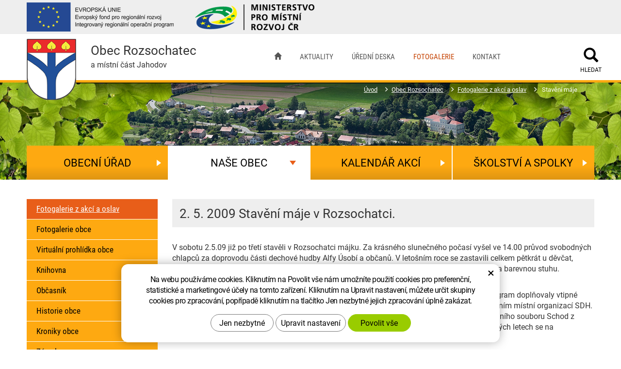

--- FILE ---
content_type: text/html; charset=UTF-8
request_url: https://rozsochatec.cz/fotogalerie-z-akci-a-oslav/2.-5.-2009-staveni-maje.html
body_size: 7283
content:
<!DOCTYPE html>
<!--<html>-->
<html lang="cs-cz">	
    <head>

        <!-- Basic -->
        <meta charset="utf-8">
        <title>Obec Rozsochatec a místní část Jahodov</title>
        <meta name="description" content=" | Obec Rozsochatec a místní část Jahodov">
        <meta name="keywords" content=" | Obec Rozsochatec a místní část Jahodov">
        <meta name="robots" content="index, follow">
        <meta name="application-name" content="CPedit">
        <meta name="author" content="CzechProject spol. s r.o.">

        <link rel="apple-touch-icon" sizes="57x57" href="/img/rozsochatec/favicon/apple-icon-57x57.png">
        <link rel="apple-touch-icon" sizes="60x60" href="/img/rozsochatec/favicon/apple-icon-60x60.png">
        <link rel="apple-touch-icon" sizes="72x72" href="/img/rozsochatec/favicon/apple-icon-72x72.png">
        <link rel="apple-touch-icon" sizes="76x76" href="/img/rozsochatec/favicon/apple-icon-76x76.png">
        <link rel="apple-touch-icon" sizes="114x114" href="/img/rozsochatec/favicon/apple-icon-114x114.png">
        <link rel="apple-touch-icon" sizes="120x120" href="/img/rozsochatec/favicon/apple-icon-120x120.png">
        <link rel="apple-touch-icon" sizes="144x144" href="/img/rozsochatec/favicon/apple-icon-144x144.png">
        <link rel="apple-touch-icon" sizes="152x152" href="/img/rozsochatec/favicon/apple-icon-152x152.png">
        <link rel="apple-touch-icon" sizes="180x180" href="/img/rozsochatec/favicon/apple-icon-180x180.png">
        <link rel="icon" type="image/png" sizes="192x192"  href="/img/rozsochatec/favicon/android-icon-192x192.png">
        <link rel="icon" type="image/png" sizes="32x32" href="/img/rozsochatec/favicon/favicon-32x32.png">
        <link rel="icon" type="image/png" sizes="96x96" href="/img/rozsochatec/favicon/favicon-96x96.png">
        <link rel="icon" type="image/png" sizes="16x16" href="/img/rozsochatec/favicon/favicon-16x16.png">
        <link rel="manifest" href="/img/rozsochatec/favicon/manifest.json">
        <meta name="msapplication-TileColor" content="#ffffff">
        <meta name="msapplication-TileImage" content="/img/rozsochatec/favicon/ms-icon-144x144.png">
        <meta name="theme-color" content="#ffffff">

        <!-- jQuery (necessary for Bootstrap's JavaScript plugins) -->
        <script src="https://ajax.googleapis.com/ajax/libs/jquery/1.11.2/jquery.min.js" type="text/javascript"></script>
        <script type="text/javascript" src="https://creativecouple.github.com/jquery-timing/jquery-timing.min.js"></script> 

         


            <!-- Mobile Metas -->
            <meta name="viewport" content="width=device-width, initial-scale=1.0">

            <link href='/fg/css?family=Open+Sans:400,400italic,700,300&subset=latin,latin-ext' rel='stylesheet' type='text/css'>

            <link href="/css/magnific-popup.css" rel="stylesheet">
            <link href="/css/bootstrap.min.css" rel="stylesheet">
            <link href="/css/cprespons.css" rel="stylesheet">
            <link href="/css/slider.css" rel="stylesheet">
            <link href="/css/style.min.css?m=1762426789" rel="stylesheet">

            <!-- CSS pro menu -->
            <link href="/css/menu/styles.css" rel="stylesheet">


            <link href="/css/print.css?v=33" rel="stylesheet" media="print">

            <!-- HTML5 shim and Respond.js for IE8 support of HTML5 elements and media queries -->
            <!-- WARNING: Respond.js doesn't work if you view the page via file:// -->
            <!--[if lt IE 9]>
              <script src="https://oss.maxcdn.com/html5shiv/3.7.2/html5shiv.min.js"></script>
              <script src="https://oss.maxcdn.com/respond/1.4.2/respond.min.js"></script>
            <![endif]-->

            <!-- lightgallery .css -->
            <link type="text/css" rel="stylesheet" href="/css/lightgallery.css">

            <script src="/js/lightgallery.js"></script>

            <!-- A jQuery plugin that adds cross-browser mouse wheel support. (Optional) -->
            <script src="https://cdnjs.cloudflare.com/ajax/libs/jquery-mousewheel/3.1.13/jquery.mousewheel.min.js"></script>	

            <!-- lightgallery plugins -->
            <script src="/js/lg-thumbnail.js"></script> 
            <script src="/js/lg-fullscreen.js"></script> 
            <script src="/js/lg-zoom.js"></script> 
            <script src="/js/lg-video.js"></script> 
            <link href="/fg/css?family=Roboto|Roboto+Condensed&subset=cyrillic,cyrillic-ext,latin-ext" rel="stylesheet"> 

            <script>
                (function (i, s, o, g, r, a, m) {
                    i['GoogleAnalyticsObject'] = r;
                    i[r] = i[r] || function () {
                        (i[r].q = i[r].q || []).push(arguments)
                    }, i[r].l = 1 * new Date();
                    a = s.createElement(o),
                            m = s.getElementsByTagName(o)[0];
                    a.async = 1;
                    a.src = g;
                    m.parentNode.insertBefore(a, m)
                })(window, document, 'script', '//www.google-analytics.com/analytics.js', 'ga');

                ga('create', 'UA-35082527-1', 'auto');
                ga('send', 'pageview');

            </script>
		
		<script src="https://www.google.com/recaptcha/api.js?hl=cs" async defer></script>
    

		<!-- Global site tag (gtag.js) - Google Analytics: G-6S7BTKPP4V -->
		<script async src="https://www.googletagmanager.com/gtag/js?id=G-6S7BTKPP4V"></script>
		<script>
			window.dataLayer = window.dataLayer || [];
			function gtag(){ dataLayer.push(arguments);}

			gtag('consent', 'default', {
			  'ad_storage': 'denied',
			  'ad_user_data': 'denied',
			  'ad_personalization': 'denied',
			  'analytics_storage': 'denied',
			  'wait_for_update': 500
			});

			gtag('js', new Date());
			gtag('config', 'G-6S7BTKPP4V');
		</script>

</head>
    <body class="">
        <div id="prekryv"></div>

		<div id="euPreHeader">
			<div class="container">
				<img src="/img/eu.png" alt="EVROPSKÁ UNIE Evropský fond pro regionální rozvoj Integrovaný regionální operační program">
				<img src="/img/mpmr.png" alt="Ministerstvo pro místní rozvoj ČR">
			</div>
		</div>
		<div class="clearfix"></div>
        <header>
            <div id="header">
                <div class="container">
                    <div id="header-top" class="row">
                    </div>
                </div>

                <nav class="navbar" id="mainMenu">
                    <div class="container">
                        <div id="navbar" class="navbar-collapse collapse">
                            <ul class="nav navbar-nav hidden-xs hidden-sm">
                                <li><a class="" href="/" title="Úvodní stránka"><span class="glyphicon glyphicon-home"></span></a></li>

                                                <li class=" "><a href="/aktuality/" title="">Aktuality</a></li>                                            
                                                <li class=" "><a href="/uredni-deska/" title="">Úřední deska</a></li>                                            
                                                <li class="  active"><a href="/fotogalerie-z-akci-a-oslav/" title="">Fotogalerie</a></li>                                            
                                                <li class="posledni "><a href="/kontakt/" title="">Kontakt</a></li>                                            
                                        </ul>
                                        <div id="cssmenu">
                                            <ul  class="nav hidden-lg hidden-md">
    <li class="has-sub ">
        <a href="/uredni-deska/" data-href="/uredni-deska/" title="">
            <span class="text">Obecní úřad</span>
            <span class="menu_akce"></span>
        </a>
        <ul class="nav subnav sublevel-2">
    <li class="">
        <a href="/uredni-deska/" title="">Úřední deska</a>
    </li>
     <li class="">
        <a href="/aktuality/" title="">Aktuality</a>
    </li>
     <li class="">
        <a href="/dotacni-tituly/" title="">Dotační tituly</a>
    </li>
     <li class="">
        <a href="/kontakt/" title="">Kontakt</a>
    </li>
     <li class="">
        <a href="/zastupitele/" title="">Zastupitelé</a>
    </li>
     <li class="">
        <a href="/zapisy-zastupitelstva/" title="">Usnesení zastupitelstva</a>
    </li>
     <li class="">
        <a href="/vyhlasky-a-narizeni/" title="">Vyhlášky a nařízení</a>
    </li>
     <li class="">
        <a href="/formulare-ke-stazeni/" title="">Formuláře ke stažení</a>
    </li>
     <li class="">
        <a href="/rozpocty/" title="">Rozpočty</a>
    </li>
     <li class="">
        <a href="/archiv-dokumentu" title="">Archiv dokumentů</a>
    </li>
     <li class="">
        <a href="/odpovedi-dotazy-stiznosti/" title="">Odpovědi dotazy stížnosti</a>
    </li>
     <li class="">
        <a href="/povinne-zverejnovane-informace/" title="">Povinně zveřejňované informace</a>
    </li>
     <li class="">
        <a href="/zadosti-o-informace/" title="">Žádosti o informace podle zákona číslo 106/1999 Sb.</a>
    </li>
     <li class="">
        <a href="/dulezite-zakony-a-odkazy/" title="">Důležité zákony a odkazy</a>
    </li>
     <li class="">
        <a href="/reseni-zivotnich-situaci/" title="">Řešení životních situací</a>
    </li>
     <li class="">
        <a href="/gdpr/" title="">GDPR</a>
    </li>
     <li class="">
        <a href="/mapy-geosense/" title="">Mapy Geosense</a>
    </li>
     <li class="">
        <a href="/verejne-zakazky/" title="">Veřejné zakázky</a>
    </li>
     <li class="">
        <a href="/strategie-rozvoje-obce/" title="">Strategie rozvoje obce</a>
    </li>
     <li class="posledni">
        <a href="/dso-krupsko-3/" title="">DSO Krupsko</a>
    </li>
         </ul>
    </li>
     <li class="has-sub ">
        <a class="a_active" href="/fotogalerie-z-akci-a-oslav/" data-href="/fotogalerie-z-akci-a-oslav/" title="">
            <span class="text">Naše obec</span>
            <span class="menu_akce"></span>
        </a>
        <ul class="nav subnav sublevel-2">
    <li class="">
        <a class="a_active" href="/fotogalerie-z-akci-a-oslav/" title="">Fotogalerie z akcí a oslav</a>
    </li>
     <li class="">
        <a href="/fotogalerie-obce/" title="">Fotogalerie obce</a>
    </li>
     <li class="">
        <a href="/virtualni-prohlidka-obce/" title="">Virtuální prohlídka obce</a>
    </li>
     <li class="">
        <a href="/knihovna/" title="">Knihovna</a>
    </li>
     <li class="">
        <a href="/obcasnik/" title="">Občasník</a>
    </li>
     <li class="">
        <a href="/historie-obce/" title="">Historie obce</a>
    </li>
     <li class="">
        <a href="/kroniky-obce/" title="">Kroniky  obce</a>
    </li>
     <li class="">
        <a href="/zamek/" title="">Zámek</a>
    </li>
     <li class="">
        <a href="/zajimavosti/" title="">Zajímavosti</a>
    </li>
     <li class="">
        <a href="/sluzby/" title="">Služby</a>
    </li>
     <li class="">
        <a href="/zpravodajstvi/" title="">Zpravodajství</a>
    </li>
     <li class="posledni">
        <a href="/prace-v-regionu/" title="">Práce v regionu</a>
    </li>
         </ul>
    </li>
     <li class="">
        <a href="/kalendar-akci/" title="">Kalendář akcí</a>
    </li>
     <li class="has-sub posledni">
        <a href="/zs-a-ms-rozsochatec/" data-href="/zs-a-ms-rozsochatec/" title="">
            <span class="text">Školství a spolky</span>
            <span class="menu_akce"></span>
        </a>
        <ul class="nav subnav sublevel-2">
    <li class="">
        <a href="/zs-a-ms-rozsochatec/" title="">ZŠ a MŠ Rozsochatec</a>
    </li>
     <li class="">
        <a href="/sdh-rozsochatec/" title="">SDH Rozsochatec</a>
    </li>
     <li class="">
        <a href="/cesky-svaz-zen-rozsochatec/" title="">Český svaz žen Rozsochatec</a>
    </li>
     <li class="">
        <a href="/tj-sokol-rozsochatec/" title="">TJ Sokol Rozsochatec</a>
    </li>
     <li class="posledni">
        <a href="/myslivost/" title="">Myslivost</a>
    </li>
         </ul>
    </li>
                                             </ul>
                                            <form action="/hledani.php" method="get" class="inline-form searchForm">
                                                <div class="input-group">
                                                    <label for="q" class="sr-only">Hledat</label>
                                                    <input type="text" class="form-control search" name="q" id="q" placeholder="Hledaný výraz" autocomplete="off">
                                                    <input type="hidden" name="n_q" id="n_q">	
                                                    <button type="submit"><span class="glyphicon glyphicon-search"><p class="sr-only">Hledat</p></span></button>
                                                </div>
                                                <ul id="ajaxSearch"></ul>
                                            </form>
                                        </div>
                                    </div>
                                </div>
                            </nav>
                        </div>
                        <div id="header-right-block" class="col-xs-4 col-sm-9">

                            <button type="button" class="navbar-toggle collapsed" data-toggle="collapse" data-target="#navbar" aria-expanded="false" aria-controls="navbar">
                                <span class="sr-only">Menu</span>
                                <span aria-hidden="true" class="glyphicon glyphicon-menu-hamburger"></span>
                            </button>
                            <div id="searchFormTop" class="">
                                <form action="/hledani.php" method="get" class="inline-form searchForm">
                                    <div class="input-group">
                                        <label for="q" class="sr-only">Hledat</label>
                                        <input type="text" class="form-control search" name="q" placeholder="Hledaný výraz" autocomplete="off" style="display: none;">
                                        <input type="hidden" name="n_q">	
                                        <button class="ico-btn" type="submit"><span class="glyphicon glyphicon-search"></span><p>Hledat</p></button>
                                    </div>
                                    <ul id="ajaxSearch"></ul>
                                </form>
                            </div>
                        </div>

                    </header>		   

                                            <div class="podstranka-hlavni-obrazek">

                            <img src="/img/rozsochatec/obrazek-podstranky.jpg" alt="" class="img-responsive">
                            <div class="container">
                                <a href="/">
                                    <div class="container">
                                        <div id="logo" class="col-sm-6 col-md-3" >
                                            <img alt="Obec Rozsochatec a místní část Jahodov" src="/img/rozsochatec/logo.png">
                                            <div>
                                                <h1 class="logo_title">Obec Rozsochatec</h1>
                                                <p>a místní část Jahodov</p>
                                            </div>
                                        </div>
                                    </div>
                                </a>
                                    <nav role="navigation" id="drobecky" aria-label="Drobečková navigace">
                                        <div class="container">
                                            <ol class="breadcrumb">
                                                <li><a href="/" >Úvod</a></li>
                                                    <li><a href="/fotogalerie-z-akci-a-oslav/">Obec&nbsp;Rozsochatec</a></li>
                                                    <li><a href="/fotogalerie-z-akci-a-oslav/">Fotogalerie z akcí a oslav</a></li>
                                                    <li class="active" aria-current="page">&nbsp;Stavění&nbsp;máje</li>
                                            </ol>
                                        </div>
                                    </nav>
                            </div>
                            <div class="podmenu-2-obalovaci hidden-xs hidden-sm">
                                <div class="container">
                                    <div class="podmenu-2">
                                        <div>
                                                <a href="/uredni-deska/" class="col-md-3 col-sm-3 col-cp-3 col-cp-12 col-xs-12 
                                                   ">
                                                    Obecní úřad
                                                </a>
                                                <a href="/fotogalerie-z-akci-a-oslav/" class="col-md-3 col-sm-3 col-cp-3 col-cp-12 col-xs-12 
                                                       active
">
                                                    Naše obec
                                                </a>
                                                <a href="/kalendar-akci/" class="col-md-3 col-sm-3 col-cp-3 col-cp-12 col-xs-12 
                                                   ">
                                                    Kalendář akcí
                                                </a>
                                                <a href="/zs-a-ms-rozsochatec/" class="col-md-3 col-sm-3 col-cp-3 col-cp-12 col-xs-12 posledni
                                                   ">
                                                    Školství a spolky
                                                </a>
                                        </div>
                                    </div>
                                </div>
                            </div>

                        </div>
                    <div id="main_obal" class="container">
                        <div class="row">
<div class='col-md-3 col-sm-3 col-cp-12 col-xs-12 hidden-xs hidden-sm' id='podmenu3'>
    <div class="row">
    <nav aria-label="Podmenu aktuální stránky" class="col-xs-12">
	    <ul class="list-unstyled">
                     
                <li>
                    <a  href='/fotogalerie-z-akci-a-oslav/' class="col-md-12 col-xs-12 active">Fotogalerie z akcí a oslav</a>   
                </li>
                <li>
                    <a  href='/fotogalerie-obce/' class="col-md-12 col-xs-12 ">Fotogalerie obce</a>   
                </li>
                <li>
                    <a  href='/virtualni-prohlidka-obce/' class="col-md-12 col-xs-12 ">Virtuální prohlídka obce</a>   
                </li>
                <li>
                    <a  href='/knihovna/' class="col-md-12 col-xs-12 ">Knihovna</a>   
                </li>
                <li>
                    <a  href='/obcasnik/' class="col-md-12 col-xs-12 ">Občasník</a>   
                </li>
                <li>
                    <a  href='/historie-obce/' class="col-md-12 col-xs-12 ">Historie obce</a>   
                </li>
                <li>
                    <a  href='/kroniky-obce/' class="col-md-12 col-xs-12 ">Kroniky  obce</a>   
                </li>
                <li>
                    <a  href='/zamek/' class="col-md-12 col-xs-12 ">Zámek</a>   
                </li>
                <li>
                    <a  href='/zajimavosti/' class="col-md-12 col-xs-12 ">Zajímavosti</a>   
                </li>
                <li>
                    <a  href='/sluzby/' class="col-md-12 col-xs-12 ">Služby</a>   
                </li>
                <li>
                    <a  href='/zpravodajstvi/' class="col-md-12 col-xs-12 ">Zpravodajství</a>   
                </li>
                <li>
                    <a  href='/prace-v-regionu/' class="col-md-12 col-xs-12 ">Práce v regionu</a>   
                </li>
        </ul>
    </nav>

        <div class="col-xs-12">
            <a id='kamerka' class='col-md-12 col-xs-12' href="https://www.virtualtravel.cz/export/rozsochatec/" target="_blank">
                <img src="../../img/rozsochatec/kamera-normal.png?v=1" alt="Virtuální prohlídka"><br>
                VIRTUÁLNÍ PROHLÍDKA
            </a>
        </div>

    </div>
</div>

                        <section role="main" id="main_block">
                                <div id="main-content">
                                        <div class="col-md-9 col-sm-12 col-xs-12" id="col-main">
                                            
    <div class="page-content">

        <article>
            
				<h1>2. 5. 2009 Stavění máje v Rozsochatci.</h1>
<p>V sobotu 2.5.09 již po třetí stavěli v Rozsochatci májku. Za  krásného slunečného počasí vyšel ve 14.00 průvod svobodných chlapců za  doprovodu části dechové hudby Alfy Úsobí a občanů. V letošním roce se  zastavili celkem pětkrát u děvčat, ovšem někde bylo děvčat více. Každá  si s chlapcem zatančila v zeleném věnci, na který věnovala barevnou  stuhu. Následovalo občerstvení zúčastněným i "bábě a dědkovi" do  trakaře.</p>
<p>Slavnostní průvod zakončil svou pouť na fotbalovém  hřišti, kde byla postavena májka. Celý program doplňovaly vtipné výstupy  místních ochotníků "Za minutu dvanáct". Na hřišti bylo připraveno  posezení s občerstvením místní organizací SDH. V 17.00 hodin se  návštěvníci přesunuli do sálu obecního domu, kde je čekalo vystoupení  divadelního souboru Schod z Chotěboře, který zahrál pohádku pro děti i  dospělé "Vodníkova schovanka". Stejně jako v předešlých letech se na  slavnostním odpoledni sešel velký počet diváků místních i z okolí.</p>
<p>/Lenka Hyršová/</p>




        </article>
    </div>




    <div class="row gallery">
        <div class="col-xs-12 col">
            <p class="nadpis-klasicka-stranka-multimedia">Fotogalerie</p>
            <div id="fotky" class="lightbox row">
                    <a class="col-xs-12 col-cp-5 col-sm-5 col-md-3 img-thumbnail " title="" href="/photos/texty/f/3/3606.jpg?m=1471014856" >
                        <img class="img-responsive" alt="" src="/photos/texty/m/3/3606.jpg?m=1471014857">
                    </a>
                    <a class="col-xs-12 col-cp-5 col-sm-5 col-md-3 img-thumbnail " title="" href="/photos/texty/f/3/3607.jpg?m=1471014856" >
                        <img class="img-responsive" alt="" src="/photos/texty/m/3/3607.jpg?m=1471014857">
                    </a>
                    <a class="col-xs-12 col-cp-5 col-sm-5 col-md-3 img-thumbnail " title="" href="/photos/texty/f/3/3608.jpg?m=1471014856" >
                        <img class="img-responsive" alt="" src="/photos/texty/m/3/3608.jpg?m=1471014857">
                    </a>
                    <a class="col-xs-12 col-cp-5 col-sm-5 col-md-3 img-thumbnail " title="" href="/photos/texty/f/3/3609.jpg?m=1471014856" >
                        <img class="img-responsive" alt="" src="/photos/texty/m/3/3609.jpg?m=1471014857">
                    </a>
                    <a class="col-xs-12 col-cp-5 col-sm-5 col-md-3 img-thumbnail " title="" href="/photos/texty/f/3/3610.jpg?m=1471014856" >
                        <img class="img-responsive" alt="" src="/photos/texty/m/3/3610.jpg?m=1471014857">
                    </a>
                    <a class="col-xs-12 col-cp-5 col-sm-5 col-md-3 img-thumbnail " title="" href="/photos/texty/f/3/3611.jpg?m=1471014856" >
                        <img class="img-responsive" alt="" src="/photos/texty/m/3/3611.jpg?m=1471014857">
                    </a>
                    <a class="col-xs-12 col-cp-5 col-sm-5 col-md-3 img-thumbnail " title="" href="/photos/texty/f/3/3612.jpg?m=1471014856" >
                        <img class="img-responsive" alt="" src="/photos/texty/m/3/3612.jpg?m=1471014857">
                    </a>
                    <a class="col-xs-12 col-cp-5 col-sm-5 col-md-3 img-thumbnail " title="" href="/photos/texty/f/3/3613.jpg?m=1471014856" >
                        <img class="img-responsive" alt="" src="/photos/texty/m/3/3613.jpg?m=1471014857">
                    </a>
                    <a class="col-xs-12 col-cp-5 col-sm-5 col-md-3 img-thumbnail " title="" href="/photos/texty/f/3/3614.jpg?m=1471014856" >
                        <img class="img-responsive" alt="" src="/photos/texty/m/3/3614.jpg?m=1471014857">
                    </a>
                    <a class="col-xs-12 col-cp-5 col-sm-5 col-md-3 img-thumbnail " title="" href="/photos/texty/f/3/3615.jpg?m=1471014856" >
                        <img class="img-responsive" alt="" src="/photos/texty/m/3/3615.jpg?m=1471014857">
                    </a>
                    <a class="col-xs-12 col-cp-5 col-sm-5 col-md-3 img-thumbnail " title="" href="/photos/texty/f/3/3616.jpg?m=1471014856" >
                        <img class="img-responsive" alt="" src="/photos/texty/m/3/3616.jpg?m=1471014857">
                    </a>
                    <a class="col-xs-12 col-cp-5 col-sm-5 col-md-3 img-thumbnail " title="" href="/photos/texty/f/3/3617.jpg?m=1471014856" >
                        <img class="img-responsive" alt="" src="/photos/texty/m/3/3617.jpg?m=1471014857">
                    </a>
                    <a class="col-xs-12 col-cp-5 col-sm-5 col-md-3 img-thumbnail  zobrazit-vice" title="" href="/photos/texty/f/3/3618.jpg?m=1471014856" >
                        <img class="img-responsive" alt="" src="/photos/texty/m/3/3618.jpg?m=1471014857">
                    </a>
                    <a class="col-xs-12 col-cp-5 col-sm-5 col-md-3 img-thumbnail  zobrazit-vice" title="" href="/photos/texty/f/3/3619.jpg?m=1471014856" >
                        <img class="img-responsive" alt="" src="/photos/texty/m/3/3619.jpg?m=1471014857">
                    </a>
                    <a class="col-xs-12 col-cp-5 col-sm-5 col-md-3 img-thumbnail  zobrazit-vice" title="" href="/photos/texty/f/3/3620.jpg?m=1471014856" >
                        <img class="img-responsive" alt="" src="/photos/texty/m/3/3620.jpg?m=1471014857">
                    </a>
                    <a class="col-xs-12 col-cp-5 col-sm-5 col-md-3 img-thumbnail  zobrazit-vice" title="" href="/photos/texty/f/3/3621.jpg?m=1471014856" >
                        <img class="img-responsive" alt="" src="/photos/texty/m/3/3621.jpg?m=1471014857">
                    </a>
                    <a class="col-xs-12 col-cp-5 col-sm-5 col-md-3 img-thumbnail  zobrazit-vice" title="" href="/photos/texty/f/3/3622.jpg?m=1471014856" >
                        <img class="img-responsive" alt="" src="/photos/texty/m/3/3622.jpg?m=1471014857">
                    </a>
                    <a class="col-xs-12 col-cp-5 col-sm-5 col-md-3 img-thumbnail  zobrazit-vice" title="" href="/photos/texty/f/3/3623.jpg?m=1471014856" >
                        <img class="img-responsive" alt="" src="/photos/texty/m/3/3623.jpg?m=1471014857">
                    </a>
                    <a class="col-xs-12 col-cp-5 col-sm-5 col-md-3 img-thumbnail  zobrazit-vice" title="" href="/photos/texty/f/3/3624.jpg?m=1471014856" >
                        <img class="img-responsive" alt="" src="/photos/texty/m/3/3624.jpg?m=1471014857">
                    </a>
                    <a class="col-xs-12 col-cp-5 col-sm-5 col-md-3 img-thumbnail  zobrazit-vice" title="" href="/photos/texty/f/3/3625.jpg?m=1471014856" >
                        <img class="img-responsive" alt="" src="/photos/texty/m/3/3625.jpg?m=1471014857">
                    </a>
                    <a class="col-xs-12 col-cp-5 col-sm-5 col-md-3 img-thumbnail  zobrazit-vice" title="" href="/photos/texty/f/3/3626.jpg?m=1471014856" >
                        <img class="img-responsive" alt="" src="/photos/texty/m/3/3626.jpg?m=1471014857">
                    </a>
                    <a class="col-xs-12 col-cp-5 col-sm-5 col-md-3 img-thumbnail  zobrazit-vice" title="" href="/photos/texty/f/3/3627.jpg?m=1471014856" >
                        <img class="img-responsive" alt="" src="/photos/texty/m/3/3627.jpg?m=1471014857">
                    </a>
                    <a class="col-xs-12 col-cp-5 col-sm-5 col-md-3 img-thumbnail  zobrazit-vice" title="" href="/photos/texty/f/3/3628.jpg?m=1471014856" >
                        <img class="img-responsive" alt="" src="/photos/texty/m/3/3628.jpg?m=1471014857">
                    </a>
                    <a class="col-xs-12 col-cp-5 col-sm-5 col-md-3 img-thumbnail  zobrazit-vice" title="" href="/photos/texty/f/3/3629.jpg?m=1471014856" >
                        <img class="img-responsive" alt="" src="/photos/texty/m/3/3629.jpg?m=1471014857">
                    </a>
                    <a class="col-xs-12 col-cp-5 col-sm-5 col-md-3 img-thumbnail  zobrazit-vice" title="" href="/photos/texty/f/3/3630.jpg?m=1471014856" >
                        <img class="img-responsive" alt="" src="/photos/texty/m/3/3630.jpg?m=1471014857">
                    </a>
                    <a class="col-xs-12 col-cp-5 col-sm-5 col-md-3 img-thumbnail  zobrazit-vice" title="" href="/photos/texty/f/3/3631.jpg?m=1471014856" >
                        <img class="img-responsive" alt="" src="/photos/texty/m/3/3631.jpg?m=1471014857">
                    </a>
                    <a class="col-xs-12 col-cp-5 col-sm-5 col-md-3 img-thumbnail  zobrazit-vice" title="" href="/photos/texty/f/3/3632.jpg?m=1471014856" >
                        <img class="img-responsive" alt="" src="/photos/texty/m/3/3632.jpg?m=1471014857">
                    </a>
                    <a class="col-xs-12 col-cp-5 col-sm-5 col-md-3 img-thumbnail  zobrazit-vice" title="" href="/photos/texty/f/3/3633.jpg?m=1471014856" >
                        <img class="img-responsive" alt="" src="/photos/texty/m/3/3633.jpg?m=1471014857">
                    </a>
                    <a class="col-xs-12 col-cp-5 col-sm-5 col-md-3 img-thumbnail  zobrazit-vice" title="" href="/photos/texty/f/3/3634.jpg?m=1471014856" >
                        <img class="img-responsive" alt="" src="/photos/texty/m/3/3634.jpg?m=1471014857">
                    </a>
                    <a class="col-xs-12 col-cp-5 col-sm-5 col-md-3 img-thumbnail  zobrazit-vice" title="" href="/photos/texty/f/3/3635.jpg?m=1471014856" >
                        <img class="img-responsive" alt="" src="/photos/texty/m/3/3635.jpg?m=1471014857">
                    </a>
                    <a class="col-xs-12 col-cp-5 col-sm-5 col-md-3 img-thumbnail  zobrazit-vice" title="" href="/photos/texty/f/3/3636.jpg?m=1471014856" >
                        <img class="img-responsive" alt="" src="/photos/texty/m/3/3636.jpg?m=1471014857">
                    </a>
                    <a class="col-xs-12 col-cp-5 col-sm-5 col-md-3 img-thumbnail  zobrazit-vice" title="" href="/photos/texty/f/3/3637.jpg?m=1471014856" >
                        <img class="img-responsive" alt="" src="/photos/texty/m/3/3637.jpg?m=1471014857">
                    </a>
                    <a class="col-xs-12 col-cp-5 col-sm-5 col-md-3 img-thumbnail  zobrazit-vice" title="" href="/photos/texty/f/3/3638.jpg?m=1471014856" >
                        <img class="img-responsive" alt="" src="/photos/texty/m/3/3638.jpg?m=1471014857">
                    </a>
                    <a class="col-xs-12 col-cp-5 col-sm-5 col-md-3 img-thumbnail  zobrazit-vice" title="" href="/photos/texty/f/3/3639.jpg?m=1471014856" >
                        <img class="img-responsive" alt="" src="/photos/texty/m/3/3639.jpg?m=1471014857">
                    </a>
                    <a class="col-xs-12 col-cp-5 col-sm-5 col-md-3 img-thumbnail  zobrazit-vice" title="" href="/photos/texty/f/3/3640.jpg?m=1471014856" >
                        <img class="img-responsive" alt="" src="/photos/texty/m/3/3640.jpg?m=1471014857">
                    </a>
                    <a class="col-xs-12 col-cp-5 col-sm-5 col-md-3 img-thumbnail  zobrazit-vice" title="" href="/photos/texty/f/3/3641.jpg?m=1471014856" >
                        <img class="img-responsive" alt="" src="/photos/texty/m/3/3641.jpg?m=1471014857">
                    </a>
                    <a class="col-xs-12 col-cp-5 col-sm-5 col-md-3 img-thumbnail  zobrazit-vice" title="" href="/photos/texty/f/3/3642.jpg?m=1471014856" >
                        <img class="img-responsive" alt="" src="/photos/texty/m/3/3642.jpg?m=1471014857">
                    </a>
                    <a class="col-xs-12 col-cp-5 col-sm-5 col-md-3 img-thumbnail  zobrazit-vice" title="" href="/photos/texty/f/3/3643.jpg?m=1471014856" >
                        <img class="img-responsive" alt="" src="/photos/texty/m/3/3643.jpg?m=1471014857">
                    </a>
                    <a class="col-xs-12 col-cp-5 col-sm-5 col-md-3 img-thumbnail  zobrazit-vice" title="" href="/photos/texty/f/3/3644.jpg?m=1471014856" >
                        <img class="img-responsive" alt="" src="/photos/texty/m/3/3644.jpg?m=1471014857">
                    </a>
                    <a class="col-xs-12 col-cp-5 col-sm-5 col-md-3 img-thumbnail  zobrazit-vice" title="" href="/photos/texty/f/3/3645.jpg?m=1471014856" >
                        <img class="img-responsive" alt="" src="/photos/texty/m/3/3645.jpg?m=1471014857">
                    </a>
                    <a class="col-xs-12 col-cp-5 col-sm-5 col-md-3 img-thumbnail  zobrazit-vice" title="" href="/photos/texty/f/3/3646.jpg?m=1471014856" >
                        <img class="img-responsive" alt="" src="/photos/texty/m/3/3646.jpg?m=1471014857">
                    </a>

            </div>
                <div class="col-xs-12 col-sm-5 col-md-5 zobrazit-vice-button btn-vice">
                    <p>Další fotografie</p>
                </div>

        </div>
    </div>

<div class="clearfix"></div>
                                            </div>

                                </div>
                        </section>
            </div>
        </div>
<section class="boxiky-podstranka ">
    <div class='container'>
        <div id="boxiky" class='row'>
            <div  class="col-xs-12 col-sm-4 col-sm-offset-0 col-md-4" >
                <div id='boxik-zpravodajstvi'>
                    <div>
                        <h2>Zprávy z vysocina-news.cz</h2>
                        <p>
                            Z důvodu změn na stránkách internetového deníku Vysocina-news.cz je zobrazování aktuálních zpráv zatím zastaveno.
                        </p>
                        <a href="https://vysocina-news.cz/"><button class='col-xs-12 col-cp-7 col-sm-5 col-md-7'>více zpráv</button></a>
                    </div>
                </div>
            </div>

            <div  class="col-xs-12  col-sm-4 col-sm-offset-0 col-md-4" >
                <div id='boxik-SMS'>
                    <div>
                        <h2>Zprávy z obce pomocí SMS</h2>
                        <p>
                            Nový způsob informování občanů naší obce pomocí moderního komunikačního kanálu posílání SMS zpráv na Váš mobilní telefon.
                        </p>
                        <a href="/zpravy-z-obce-pomoci-sms/"><button class=' col-xs-12 col-cp-7  col-sm-5 col-md-7'>Více informací</button></a>
                    </div>
                </div>
            </div>

				<div  class="col-xs-12 col-sm-4 col-sm-offset-0 col-md-4" >
					<div id='boxik-novinky'>
						<div>
							<h2>Zasílání novinek na e-mail</h2>
							<p>
								Objednejte si bezplatné zasílání novinek do e-mailové schránky. Je to pohodlný způsob získávání
								informací o dění v naší obci.
							</p>
							<form action="/newsletters/zacit-odebirat.php" method="post" class="news-reg clearfix">
                                <label class="sr-only" for="email">Váš e-mail</label>
								<input class='col-xs-12 col-cp-7 col-sm-12 col-md-7' type='email' name='email' placeholder="Váš e-mail">
								<div class="col-xs-12 col-cp-7 col-sm-12 col-md-5 btn-wrap" >
								<input class="zahodit" type='submit' name='zahodit' value='SUBMIT'>	
								<input class="subm" type='submit' name='odeslat' value='ODESLAT'>
								</div>
								<div id="captcha-block" class="hidden">
									<div class="g-recaptcha" data-sitekey="6Lc0eBYUAAAAAPlt0x_Qel0fteQjWQ3Rzr3yhTO-" data-callback="googleRecaptchaCallback" data-expired-callback="googleRecaptchaExpired"></div>
									<div class="clearfix"></div>
								</div>
								<p class="gdpr-info" >Odesláním souhlasíte se <a href="/zpracovani-osobnich-udaju/" target="_blank">zpracováním údajů</a></p>
							</form>
						</div>
					</div>
				</div>
        </div>
    </div>
</section><footer id="footer">
    <div id="footer-bottom" class="hidden-print">
        <div>
            <div class='container'>
                <div class="row">
                    <div class="paticka-odkazy col-md-7 text-center">
                                <a class="col-xs-12 col-cp-12 col-sm-1 col-md-1  text-center" href="https://www.facebook.com/rozsochatec/" target="_blank" title="Facebook"><img src='/img/rozsochatec/facebook-podstranky.png' alt='Facebook'></a>

                            <a class="col-xs-12 col-cp-12 col-sm-3 text-center" href="?css=vyp">Vypnout grafiku</a>



                            <a class="col-xs-12 col-cp-12 col-sm-4 text-center" href="/zpracovani-osobnich-udaju/">Zpracování osobních údajů</a>
                            <a class="col-xs-12 col-cp-12 col-sm-4 text-center" href="/prohlaseni-o-pristupnosti/">Prohlášení o přístupnosti</a>
                        <a class="col-xs-12 col-cp-12 col-sm-3 text-center" href="/sitemap.html">Mapa stránek</a>
                    </div>
                    <div class="col-md-5 col-xs-12">
                        <p class='col-xs-12'>Webdesign <a  href="https://czechproject.cz/"><img src='/img/rozsochatec/czechproject.png' alt='Czechproject'></a>
                            Redakční systém <a  href="https://czechproject.cz/sluzby/redakcni-system-e-shop.html"><img src='/img/rozsochatec/cpedit.png'  alt='CPEdit'></a>
                        </p>
                    </div>
                </div>
            </div>
        </div>
    </div>
</footer>
        <!-- Include all compiled plugins (below), or include individual files as needed -->
        <script src="/js/bootstrap.min.js" type="text/javascript"></script>
        <script src="/js/magnific-popup.min.js" type="text/javascript"></script>
        <script src="/js/fb-login.js" type="text/javascript"></script>

        <script type="text/javascript">
                var desetinnych_celkem = null;
                var desetinnych_platne = null;
				var gmapKey = "AIzaSyCCJilw9xHcXQfwoJriATEVtSoUSfiRINU";
        </script>
        <script src="/js/scripts.min.js?m=1762428195" type="text/javascript" async defer></script>
        <!-- IE10 viewport hack for Surface/desktop Windows 8 bug -->
        <script src="/js/ie10-viewport-bug-workaround.js"></script>

        <div id="alert-message"></div>
		
		<script src="https://shared.czechproject.cz/footer_opt_in.js?c=black&ga" async defer></script>

    </body>
</html>

--- FILE ---
content_type: text/html; charset=utf-8
request_url: https://www.google.com/recaptcha/api2/anchor?ar=1&k=6Lc0eBYUAAAAAPlt0x_Qel0fteQjWQ3Rzr3yhTO-&co=aHR0cHM6Ly9yb3pzb2NoYXRlYy5jejo0NDM.&hl=cs&v=PoyoqOPhxBO7pBk68S4YbpHZ&size=normal&anchor-ms=20000&execute-ms=30000&cb=ra79flgt5k1a
body_size: 49595
content:
<!DOCTYPE HTML><html dir="ltr" lang="cs"><head><meta http-equiv="Content-Type" content="text/html; charset=UTF-8">
<meta http-equiv="X-UA-Compatible" content="IE=edge">
<title>reCAPTCHA</title>
<style type="text/css">
/* cyrillic-ext */
@font-face {
  font-family: 'Roboto';
  font-style: normal;
  font-weight: 400;
  font-stretch: 100%;
  src: url(//fonts.gstatic.com/s/roboto/v48/KFO7CnqEu92Fr1ME7kSn66aGLdTylUAMa3GUBHMdazTgWw.woff2) format('woff2');
  unicode-range: U+0460-052F, U+1C80-1C8A, U+20B4, U+2DE0-2DFF, U+A640-A69F, U+FE2E-FE2F;
}
/* cyrillic */
@font-face {
  font-family: 'Roboto';
  font-style: normal;
  font-weight: 400;
  font-stretch: 100%;
  src: url(//fonts.gstatic.com/s/roboto/v48/KFO7CnqEu92Fr1ME7kSn66aGLdTylUAMa3iUBHMdazTgWw.woff2) format('woff2');
  unicode-range: U+0301, U+0400-045F, U+0490-0491, U+04B0-04B1, U+2116;
}
/* greek-ext */
@font-face {
  font-family: 'Roboto';
  font-style: normal;
  font-weight: 400;
  font-stretch: 100%;
  src: url(//fonts.gstatic.com/s/roboto/v48/KFO7CnqEu92Fr1ME7kSn66aGLdTylUAMa3CUBHMdazTgWw.woff2) format('woff2');
  unicode-range: U+1F00-1FFF;
}
/* greek */
@font-face {
  font-family: 'Roboto';
  font-style: normal;
  font-weight: 400;
  font-stretch: 100%;
  src: url(//fonts.gstatic.com/s/roboto/v48/KFO7CnqEu92Fr1ME7kSn66aGLdTylUAMa3-UBHMdazTgWw.woff2) format('woff2');
  unicode-range: U+0370-0377, U+037A-037F, U+0384-038A, U+038C, U+038E-03A1, U+03A3-03FF;
}
/* math */
@font-face {
  font-family: 'Roboto';
  font-style: normal;
  font-weight: 400;
  font-stretch: 100%;
  src: url(//fonts.gstatic.com/s/roboto/v48/KFO7CnqEu92Fr1ME7kSn66aGLdTylUAMawCUBHMdazTgWw.woff2) format('woff2');
  unicode-range: U+0302-0303, U+0305, U+0307-0308, U+0310, U+0312, U+0315, U+031A, U+0326-0327, U+032C, U+032F-0330, U+0332-0333, U+0338, U+033A, U+0346, U+034D, U+0391-03A1, U+03A3-03A9, U+03B1-03C9, U+03D1, U+03D5-03D6, U+03F0-03F1, U+03F4-03F5, U+2016-2017, U+2034-2038, U+203C, U+2040, U+2043, U+2047, U+2050, U+2057, U+205F, U+2070-2071, U+2074-208E, U+2090-209C, U+20D0-20DC, U+20E1, U+20E5-20EF, U+2100-2112, U+2114-2115, U+2117-2121, U+2123-214F, U+2190, U+2192, U+2194-21AE, U+21B0-21E5, U+21F1-21F2, U+21F4-2211, U+2213-2214, U+2216-22FF, U+2308-230B, U+2310, U+2319, U+231C-2321, U+2336-237A, U+237C, U+2395, U+239B-23B7, U+23D0, U+23DC-23E1, U+2474-2475, U+25AF, U+25B3, U+25B7, U+25BD, U+25C1, U+25CA, U+25CC, U+25FB, U+266D-266F, U+27C0-27FF, U+2900-2AFF, U+2B0E-2B11, U+2B30-2B4C, U+2BFE, U+3030, U+FF5B, U+FF5D, U+1D400-1D7FF, U+1EE00-1EEFF;
}
/* symbols */
@font-face {
  font-family: 'Roboto';
  font-style: normal;
  font-weight: 400;
  font-stretch: 100%;
  src: url(//fonts.gstatic.com/s/roboto/v48/KFO7CnqEu92Fr1ME7kSn66aGLdTylUAMaxKUBHMdazTgWw.woff2) format('woff2');
  unicode-range: U+0001-000C, U+000E-001F, U+007F-009F, U+20DD-20E0, U+20E2-20E4, U+2150-218F, U+2190, U+2192, U+2194-2199, U+21AF, U+21E6-21F0, U+21F3, U+2218-2219, U+2299, U+22C4-22C6, U+2300-243F, U+2440-244A, U+2460-24FF, U+25A0-27BF, U+2800-28FF, U+2921-2922, U+2981, U+29BF, U+29EB, U+2B00-2BFF, U+4DC0-4DFF, U+FFF9-FFFB, U+10140-1018E, U+10190-1019C, U+101A0, U+101D0-101FD, U+102E0-102FB, U+10E60-10E7E, U+1D2C0-1D2D3, U+1D2E0-1D37F, U+1F000-1F0FF, U+1F100-1F1AD, U+1F1E6-1F1FF, U+1F30D-1F30F, U+1F315, U+1F31C, U+1F31E, U+1F320-1F32C, U+1F336, U+1F378, U+1F37D, U+1F382, U+1F393-1F39F, U+1F3A7-1F3A8, U+1F3AC-1F3AF, U+1F3C2, U+1F3C4-1F3C6, U+1F3CA-1F3CE, U+1F3D4-1F3E0, U+1F3ED, U+1F3F1-1F3F3, U+1F3F5-1F3F7, U+1F408, U+1F415, U+1F41F, U+1F426, U+1F43F, U+1F441-1F442, U+1F444, U+1F446-1F449, U+1F44C-1F44E, U+1F453, U+1F46A, U+1F47D, U+1F4A3, U+1F4B0, U+1F4B3, U+1F4B9, U+1F4BB, U+1F4BF, U+1F4C8-1F4CB, U+1F4D6, U+1F4DA, U+1F4DF, U+1F4E3-1F4E6, U+1F4EA-1F4ED, U+1F4F7, U+1F4F9-1F4FB, U+1F4FD-1F4FE, U+1F503, U+1F507-1F50B, U+1F50D, U+1F512-1F513, U+1F53E-1F54A, U+1F54F-1F5FA, U+1F610, U+1F650-1F67F, U+1F687, U+1F68D, U+1F691, U+1F694, U+1F698, U+1F6AD, U+1F6B2, U+1F6B9-1F6BA, U+1F6BC, U+1F6C6-1F6CF, U+1F6D3-1F6D7, U+1F6E0-1F6EA, U+1F6F0-1F6F3, U+1F6F7-1F6FC, U+1F700-1F7FF, U+1F800-1F80B, U+1F810-1F847, U+1F850-1F859, U+1F860-1F887, U+1F890-1F8AD, U+1F8B0-1F8BB, U+1F8C0-1F8C1, U+1F900-1F90B, U+1F93B, U+1F946, U+1F984, U+1F996, U+1F9E9, U+1FA00-1FA6F, U+1FA70-1FA7C, U+1FA80-1FA89, U+1FA8F-1FAC6, U+1FACE-1FADC, U+1FADF-1FAE9, U+1FAF0-1FAF8, U+1FB00-1FBFF;
}
/* vietnamese */
@font-face {
  font-family: 'Roboto';
  font-style: normal;
  font-weight: 400;
  font-stretch: 100%;
  src: url(//fonts.gstatic.com/s/roboto/v48/KFO7CnqEu92Fr1ME7kSn66aGLdTylUAMa3OUBHMdazTgWw.woff2) format('woff2');
  unicode-range: U+0102-0103, U+0110-0111, U+0128-0129, U+0168-0169, U+01A0-01A1, U+01AF-01B0, U+0300-0301, U+0303-0304, U+0308-0309, U+0323, U+0329, U+1EA0-1EF9, U+20AB;
}
/* latin-ext */
@font-face {
  font-family: 'Roboto';
  font-style: normal;
  font-weight: 400;
  font-stretch: 100%;
  src: url(//fonts.gstatic.com/s/roboto/v48/KFO7CnqEu92Fr1ME7kSn66aGLdTylUAMa3KUBHMdazTgWw.woff2) format('woff2');
  unicode-range: U+0100-02BA, U+02BD-02C5, U+02C7-02CC, U+02CE-02D7, U+02DD-02FF, U+0304, U+0308, U+0329, U+1D00-1DBF, U+1E00-1E9F, U+1EF2-1EFF, U+2020, U+20A0-20AB, U+20AD-20C0, U+2113, U+2C60-2C7F, U+A720-A7FF;
}
/* latin */
@font-face {
  font-family: 'Roboto';
  font-style: normal;
  font-weight: 400;
  font-stretch: 100%;
  src: url(//fonts.gstatic.com/s/roboto/v48/KFO7CnqEu92Fr1ME7kSn66aGLdTylUAMa3yUBHMdazQ.woff2) format('woff2');
  unicode-range: U+0000-00FF, U+0131, U+0152-0153, U+02BB-02BC, U+02C6, U+02DA, U+02DC, U+0304, U+0308, U+0329, U+2000-206F, U+20AC, U+2122, U+2191, U+2193, U+2212, U+2215, U+FEFF, U+FFFD;
}
/* cyrillic-ext */
@font-face {
  font-family: 'Roboto';
  font-style: normal;
  font-weight: 500;
  font-stretch: 100%;
  src: url(//fonts.gstatic.com/s/roboto/v48/KFO7CnqEu92Fr1ME7kSn66aGLdTylUAMa3GUBHMdazTgWw.woff2) format('woff2');
  unicode-range: U+0460-052F, U+1C80-1C8A, U+20B4, U+2DE0-2DFF, U+A640-A69F, U+FE2E-FE2F;
}
/* cyrillic */
@font-face {
  font-family: 'Roboto';
  font-style: normal;
  font-weight: 500;
  font-stretch: 100%;
  src: url(//fonts.gstatic.com/s/roboto/v48/KFO7CnqEu92Fr1ME7kSn66aGLdTylUAMa3iUBHMdazTgWw.woff2) format('woff2');
  unicode-range: U+0301, U+0400-045F, U+0490-0491, U+04B0-04B1, U+2116;
}
/* greek-ext */
@font-face {
  font-family: 'Roboto';
  font-style: normal;
  font-weight: 500;
  font-stretch: 100%;
  src: url(//fonts.gstatic.com/s/roboto/v48/KFO7CnqEu92Fr1ME7kSn66aGLdTylUAMa3CUBHMdazTgWw.woff2) format('woff2');
  unicode-range: U+1F00-1FFF;
}
/* greek */
@font-face {
  font-family: 'Roboto';
  font-style: normal;
  font-weight: 500;
  font-stretch: 100%;
  src: url(//fonts.gstatic.com/s/roboto/v48/KFO7CnqEu92Fr1ME7kSn66aGLdTylUAMa3-UBHMdazTgWw.woff2) format('woff2');
  unicode-range: U+0370-0377, U+037A-037F, U+0384-038A, U+038C, U+038E-03A1, U+03A3-03FF;
}
/* math */
@font-face {
  font-family: 'Roboto';
  font-style: normal;
  font-weight: 500;
  font-stretch: 100%;
  src: url(//fonts.gstatic.com/s/roboto/v48/KFO7CnqEu92Fr1ME7kSn66aGLdTylUAMawCUBHMdazTgWw.woff2) format('woff2');
  unicode-range: U+0302-0303, U+0305, U+0307-0308, U+0310, U+0312, U+0315, U+031A, U+0326-0327, U+032C, U+032F-0330, U+0332-0333, U+0338, U+033A, U+0346, U+034D, U+0391-03A1, U+03A3-03A9, U+03B1-03C9, U+03D1, U+03D5-03D6, U+03F0-03F1, U+03F4-03F5, U+2016-2017, U+2034-2038, U+203C, U+2040, U+2043, U+2047, U+2050, U+2057, U+205F, U+2070-2071, U+2074-208E, U+2090-209C, U+20D0-20DC, U+20E1, U+20E5-20EF, U+2100-2112, U+2114-2115, U+2117-2121, U+2123-214F, U+2190, U+2192, U+2194-21AE, U+21B0-21E5, U+21F1-21F2, U+21F4-2211, U+2213-2214, U+2216-22FF, U+2308-230B, U+2310, U+2319, U+231C-2321, U+2336-237A, U+237C, U+2395, U+239B-23B7, U+23D0, U+23DC-23E1, U+2474-2475, U+25AF, U+25B3, U+25B7, U+25BD, U+25C1, U+25CA, U+25CC, U+25FB, U+266D-266F, U+27C0-27FF, U+2900-2AFF, U+2B0E-2B11, U+2B30-2B4C, U+2BFE, U+3030, U+FF5B, U+FF5D, U+1D400-1D7FF, U+1EE00-1EEFF;
}
/* symbols */
@font-face {
  font-family: 'Roboto';
  font-style: normal;
  font-weight: 500;
  font-stretch: 100%;
  src: url(//fonts.gstatic.com/s/roboto/v48/KFO7CnqEu92Fr1ME7kSn66aGLdTylUAMaxKUBHMdazTgWw.woff2) format('woff2');
  unicode-range: U+0001-000C, U+000E-001F, U+007F-009F, U+20DD-20E0, U+20E2-20E4, U+2150-218F, U+2190, U+2192, U+2194-2199, U+21AF, U+21E6-21F0, U+21F3, U+2218-2219, U+2299, U+22C4-22C6, U+2300-243F, U+2440-244A, U+2460-24FF, U+25A0-27BF, U+2800-28FF, U+2921-2922, U+2981, U+29BF, U+29EB, U+2B00-2BFF, U+4DC0-4DFF, U+FFF9-FFFB, U+10140-1018E, U+10190-1019C, U+101A0, U+101D0-101FD, U+102E0-102FB, U+10E60-10E7E, U+1D2C0-1D2D3, U+1D2E0-1D37F, U+1F000-1F0FF, U+1F100-1F1AD, U+1F1E6-1F1FF, U+1F30D-1F30F, U+1F315, U+1F31C, U+1F31E, U+1F320-1F32C, U+1F336, U+1F378, U+1F37D, U+1F382, U+1F393-1F39F, U+1F3A7-1F3A8, U+1F3AC-1F3AF, U+1F3C2, U+1F3C4-1F3C6, U+1F3CA-1F3CE, U+1F3D4-1F3E0, U+1F3ED, U+1F3F1-1F3F3, U+1F3F5-1F3F7, U+1F408, U+1F415, U+1F41F, U+1F426, U+1F43F, U+1F441-1F442, U+1F444, U+1F446-1F449, U+1F44C-1F44E, U+1F453, U+1F46A, U+1F47D, U+1F4A3, U+1F4B0, U+1F4B3, U+1F4B9, U+1F4BB, U+1F4BF, U+1F4C8-1F4CB, U+1F4D6, U+1F4DA, U+1F4DF, U+1F4E3-1F4E6, U+1F4EA-1F4ED, U+1F4F7, U+1F4F9-1F4FB, U+1F4FD-1F4FE, U+1F503, U+1F507-1F50B, U+1F50D, U+1F512-1F513, U+1F53E-1F54A, U+1F54F-1F5FA, U+1F610, U+1F650-1F67F, U+1F687, U+1F68D, U+1F691, U+1F694, U+1F698, U+1F6AD, U+1F6B2, U+1F6B9-1F6BA, U+1F6BC, U+1F6C6-1F6CF, U+1F6D3-1F6D7, U+1F6E0-1F6EA, U+1F6F0-1F6F3, U+1F6F7-1F6FC, U+1F700-1F7FF, U+1F800-1F80B, U+1F810-1F847, U+1F850-1F859, U+1F860-1F887, U+1F890-1F8AD, U+1F8B0-1F8BB, U+1F8C0-1F8C1, U+1F900-1F90B, U+1F93B, U+1F946, U+1F984, U+1F996, U+1F9E9, U+1FA00-1FA6F, U+1FA70-1FA7C, U+1FA80-1FA89, U+1FA8F-1FAC6, U+1FACE-1FADC, U+1FADF-1FAE9, U+1FAF0-1FAF8, U+1FB00-1FBFF;
}
/* vietnamese */
@font-face {
  font-family: 'Roboto';
  font-style: normal;
  font-weight: 500;
  font-stretch: 100%;
  src: url(//fonts.gstatic.com/s/roboto/v48/KFO7CnqEu92Fr1ME7kSn66aGLdTylUAMa3OUBHMdazTgWw.woff2) format('woff2');
  unicode-range: U+0102-0103, U+0110-0111, U+0128-0129, U+0168-0169, U+01A0-01A1, U+01AF-01B0, U+0300-0301, U+0303-0304, U+0308-0309, U+0323, U+0329, U+1EA0-1EF9, U+20AB;
}
/* latin-ext */
@font-face {
  font-family: 'Roboto';
  font-style: normal;
  font-weight: 500;
  font-stretch: 100%;
  src: url(//fonts.gstatic.com/s/roboto/v48/KFO7CnqEu92Fr1ME7kSn66aGLdTylUAMa3KUBHMdazTgWw.woff2) format('woff2');
  unicode-range: U+0100-02BA, U+02BD-02C5, U+02C7-02CC, U+02CE-02D7, U+02DD-02FF, U+0304, U+0308, U+0329, U+1D00-1DBF, U+1E00-1E9F, U+1EF2-1EFF, U+2020, U+20A0-20AB, U+20AD-20C0, U+2113, U+2C60-2C7F, U+A720-A7FF;
}
/* latin */
@font-face {
  font-family: 'Roboto';
  font-style: normal;
  font-weight: 500;
  font-stretch: 100%;
  src: url(//fonts.gstatic.com/s/roboto/v48/KFO7CnqEu92Fr1ME7kSn66aGLdTylUAMa3yUBHMdazQ.woff2) format('woff2');
  unicode-range: U+0000-00FF, U+0131, U+0152-0153, U+02BB-02BC, U+02C6, U+02DA, U+02DC, U+0304, U+0308, U+0329, U+2000-206F, U+20AC, U+2122, U+2191, U+2193, U+2212, U+2215, U+FEFF, U+FFFD;
}
/* cyrillic-ext */
@font-face {
  font-family: 'Roboto';
  font-style: normal;
  font-weight: 900;
  font-stretch: 100%;
  src: url(//fonts.gstatic.com/s/roboto/v48/KFO7CnqEu92Fr1ME7kSn66aGLdTylUAMa3GUBHMdazTgWw.woff2) format('woff2');
  unicode-range: U+0460-052F, U+1C80-1C8A, U+20B4, U+2DE0-2DFF, U+A640-A69F, U+FE2E-FE2F;
}
/* cyrillic */
@font-face {
  font-family: 'Roboto';
  font-style: normal;
  font-weight: 900;
  font-stretch: 100%;
  src: url(//fonts.gstatic.com/s/roboto/v48/KFO7CnqEu92Fr1ME7kSn66aGLdTylUAMa3iUBHMdazTgWw.woff2) format('woff2');
  unicode-range: U+0301, U+0400-045F, U+0490-0491, U+04B0-04B1, U+2116;
}
/* greek-ext */
@font-face {
  font-family: 'Roboto';
  font-style: normal;
  font-weight: 900;
  font-stretch: 100%;
  src: url(//fonts.gstatic.com/s/roboto/v48/KFO7CnqEu92Fr1ME7kSn66aGLdTylUAMa3CUBHMdazTgWw.woff2) format('woff2');
  unicode-range: U+1F00-1FFF;
}
/* greek */
@font-face {
  font-family: 'Roboto';
  font-style: normal;
  font-weight: 900;
  font-stretch: 100%;
  src: url(//fonts.gstatic.com/s/roboto/v48/KFO7CnqEu92Fr1ME7kSn66aGLdTylUAMa3-UBHMdazTgWw.woff2) format('woff2');
  unicode-range: U+0370-0377, U+037A-037F, U+0384-038A, U+038C, U+038E-03A1, U+03A3-03FF;
}
/* math */
@font-face {
  font-family: 'Roboto';
  font-style: normal;
  font-weight: 900;
  font-stretch: 100%;
  src: url(//fonts.gstatic.com/s/roboto/v48/KFO7CnqEu92Fr1ME7kSn66aGLdTylUAMawCUBHMdazTgWw.woff2) format('woff2');
  unicode-range: U+0302-0303, U+0305, U+0307-0308, U+0310, U+0312, U+0315, U+031A, U+0326-0327, U+032C, U+032F-0330, U+0332-0333, U+0338, U+033A, U+0346, U+034D, U+0391-03A1, U+03A3-03A9, U+03B1-03C9, U+03D1, U+03D5-03D6, U+03F0-03F1, U+03F4-03F5, U+2016-2017, U+2034-2038, U+203C, U+2040, U+2043, U+2047, U+2050, U+2057, U+205F, U+2070-2071, U+2074-208E, U+2090-209C, U+20D0-20DC, U+20E1, U+20E5-20EF, U+2100-2112, U+2114-2115, U+2117-2121, U+2123-214F, U+2190, U+2192, U+2194-21AE, U+21B0-21E5, U+21F1-21F2, U+21F4-2211, U+2213-2214, U+2216-22FF, U+2308-230B, U+2310, U+2319, U+231C-2321, U+2336-237A, U+237C, U+2395, U+239B-23B7, U+23D0, U+23DC-23E1, U+2474-2475, U+25AF, U+25B3, U+25B7, U+25BD, U+25C1, U+25CA, U+25CC, U+25FB, U+266D-266F, U+27C0-27FF, U+2900-2AFF, U+2B0E-2B11, U+2B30-2B4C, U+2BFE, U+3030, U+FF5B, U+FF5D, U+1D400-1D7FF, U+1EE00-1EEFF;
}
/* symbols */
@font-face {
  font-family: 'Roboto';
  font-style: normal;
  font-weight: 900;
  font-stretch: 100%;
  src: url(//fonts.gstatic.com/s/roboto/v48/KFO7CnqEu92Fr1ME7kSn66aGLdTylUAMaxKUBHMdazTgWw.woff2) format('woff2');
  unicode-range: U+0001-000C, U+000E-001F, U+007F-009F, U+20DD-20E0, U+20E2-20E4, U+2150-218F, U+2190, U+2192, U+2194-2199, U+21AF, U+21E6-21F0, U+21F3, U+2218-2219, U+2299, U+22C4-22C6, U+2300-243F, U+2440-244A, U+2460-24FF, U+25A0-27BF, U+2800-28FF, U+2921-2922, U+2981, U+29BF, U+29EB, U+2B00-2BFF, U+4DC0-4DFF, U+FFF9-FFFB, U+10140-1018E, U+10190-1019C, U+101A0, U+101D0-101FD, U+102E0-102FB, U+10E60-10E7E, U+1D2C0-1D2D3, U+1D2E0-1D37F, U+1F000-1F0FF, U+1F100-1F1AD, U+1F1E6-1F1FF, U+1F30D-1F30F, U+1F315, U+1F31C, U+1F31E, U+1F320-1F32C, U+1F336, U+1F378, U+1F37D, U+1F382, U+1F393-1F39F, U+1F3A7-1F3A8, U+1F3AC-1F3AF, U+1F3C2, U+1F3C4-1F3C6, U+1F3CA-1F3CE, U+1F3D4-1F3E0, U+1F3ED, U+1F3F1-1F3F3, U+1F3F5-1F3F7, U+1F408, U+1F415, U+1F41F, U+1F426, U+1F43F, U+1F441-1F442, U+1F444, U+1F446-1F449, U+1F44C-1F44E, U+1F453, U+1F46A, U+1F47D, U+1F4A3, U+1F4B0, U+1F4B3, U+1F4B9, U+1F4BB, U+1F4BF, U+1F4C8-1F4CB, U+1F4D6, U+1F4DA, U+1F4DF, U+1F4E3-1F4E6, U+1F4EA-1F4ED, U+1F4F7, U+1F4F9-1F4FB, U+1F4FD-1F4FE, U+1F503, U+1F507-1F50B, U+1F50D, U+1F512-1F513, U+1F53E-1F54A, U+1F54F-1F5FA, U+1F610, U+1F650-1F67F, U+1F687, U+1F68D, U+1F691, U+1F694, U+1F698, U+1F6AD, U+1F6B2, U+1F6B9-1F6BA, U+1F6BC, U+1F6C6-1F6CF, U+1F6D3-1F6D7, U+1F6E0-1F6EA, U+1F6F0-1F6F3, U+1F6F7-1F6FC, U+1F700-1F7FF, U+1F800-1F80B, U+1F810-1F847, U+1F850-1F859, U+1F860-1F887, U+1F890-1F8AD, U+1F8B0-1F8BB, U+1F8C0-1F8C1, U+1F900-1F90B, U+1F93B, U+1F946, U+1F984, U+1F996, U+1F9E9, U+1FA00-1FA6F, U+1FA70-1FA7C, U+1FA80-1FA89, U+1FA8F-1FAC6, U+1FACE-1FADC, U+1FADF-1FAE9, U+1FAF0-1FAF8, U+1FB00-1FBFF;
}
/* vietnamese */
@font-face {
  font-family: 'Roboto';
  font-style: normal;
  font-weight: 900;
  font-stretch: 100%;
  src: url(//fonts.gstatic.com/s/roboto/v48/KFO7CnqEu92Fr1ME7kSn66aGLdTylUAMa3OUBHMdazTgWw.woff2) format('woff2');
  unicode-range: U+0102-0103, U+0110-0111, U+0128-0129, U+0168-0169, U+01A0-01A1, U+01AF-01B0, U+0300-0301, U+0303-0304, U+0308-0309, U+0323, U+0329, U+1EA0-1EF9, U+20AB;
}
/* latin-ext */
@font-face {
  font-family: 'Roboto';
  font-style: normal;
  font-weight: 900;
  font-stretch: 100%;
  src: url(//fonts.gstatic.com/s/roboto/v48/KFO7CnqEu92Fr1ME7kSn66aGLdTylUAMa3KUBHMdazTgWw.woff2) format('woff2');
  unicode-range: U+0100-02BA, U+02BD-02C5, U+02C7-02CC, U+02CE-02D7, U+02DD-02FF, U+0304, U+0308, U+0329, U+1D00-1DBF, U+1E00-1E9F, U+1EF2-1EFF, U+2020, U+20A0-20AB, U+20AD-20C0, U+2113, U+2C60-2C7F, U+A720-A7FF;
}
/* latin */
@font-face {
  font-family: 'Roboto';
  font-style: normal;
  font-weight: 900;
  font-stretch: 100%;
  src: url(//fonts.gstatic.com/s/roboto/v48/KFO7CnqEu92Fr1ME7kSn66aGLdTylUAMa3yUBHMdazQ.woff2) format('woff2');
  unicode-range: U+0000-00FF, U+0131, U+0152-0153, U+02BB-02BC, U+02C6, U+02DA, U+02DC, U+0304, U+0308, U+0329, U+2000-206F, U+20AC, U+2122, U+2191, U+2193, U+2212, U+2215, U+FEFF, U+FFFD;
}

</style>
<link rel="stylesheet" type="text/css" href="https://www.gstatic.com/recaptcha/releases/PoyoqOPhxBO7pBk68S4YbpHZ/styles__ltr.css">
<script nonce="LFe1VS5pJlvVG946G8BN3g" type="text/javascript">window['__recaptcha_api'] = 'https://www.google.com/recaptcha/api2/';</script>
<script type="text/javascript" src="https://www.gstatic.com/recaptcha/releases/PoyoqOPhxBO7pBk68S4YbpHZ/recaptcha__cs.js" nonce="LFe1VS5pJlvVG946G8BN3g">
      
    </script></head>
<body><div id="rc-anchor-alert" class="rc-anchor-alert"></div>
<input type="hidden" id="recaptcha-token" value="[base64]">
<script type="text/javascript" nonce="LFe1VS5pJlvVG946G8BN3g">
      recaptcha.anchor.Main.init("[\x22ainput\x22,[\x22bgdata\x22,\x22\x22,\[base64]/[base64]/MjU1Ong/[base64]/[base64]/[base64]/[base64]/[base64]/[base64]/[base64]/[base64]/[base64]/[base64]/[base64]/[base64]/[base64]/[base64]/[base64]\\u003d\x22,\[base64]\x22,\[base64]/DssONw6h5w7fClFoGA8O6w7U0ASXDtlxqwp3Cp8OlGsKgUcK7w6gjV8OOw5XDq8Ogw5xFcsKLw67DviJ8YsKrwp7CjnDCtMK2TV1iZ8OFDMKTw71vJMKmwoI3f1Y+w68NwqkFw5vCqyrDmsKDFlgOwpE9w58Dwpw/w4tVIsKKZsKAUcO/wqB5w44ZwpnCo3tUwq1Vw63Clg/CnCIlext6w6VWbcKRwp7CkMOAworDgMKXw7UjwqJGw6Rqw68Uw6DClHrCsMKOMsKQRlN7VcKDwrB7YcOMNh54Q8OkdSXCqhAQwoF6F8K5CkrCmzPCjMKbAcO7w4HDl37Drg/DsidjFMObw5LCmWd1ekfCvsKCb8K/w4EEw6Vlw5/CvcKyClo3KX1UHcOZQsO8C8OUU8OceG57LBtQwqAgF8KsecKsR8OVwr7DvMOAw5d2woDClD0Tw6Mcw7DCi8KhTMKhAWQWwq3CnT8oUGlnSic+w6BqQcORw6rDsxHDrHLCkGp6CsOvDsK/w4LDuMKcADXDpcK/cV7DqcO6I8OsJAsWHMO6wqbCs8KWwpDCiGLDlMO9OMKDw4HDmsKfOMKnMcKAw651OUVAw6vCsHTDocOgaWPDm3HCn0ssw6HDgBhSBcKvwrnCq0LCiTtLw6Q7wobCp27CkzfDjH3DhsK4FsOWw6VkKcObE33DmMO5w6/DmWctFsOlwp/DgFjCu09lE8Kyd1HDqsK/bSXChxrDlcKbO8OPwq9aNQjCjx/Cjh9Ow6/DuHPDkMOFwoYlPBVbb1xjAigPF8OOw74WWkLDocKXw7DDosOmw4fDs0/DisKEw4rDhsO2wqwpSlzDhUwsw6DDu8OzJMOKw73DiRTCrj0+w7ckwqJPR8OLwpPCuMOUYzdKDhTCkhN4wp/DssKDw5JSeVzDomZ6w7lZbsOSwr/[base64]/Cm8KFN8KqwrPDtFFYWj7Ch8Oww6Faw7sTwrgnwpXClxEcWiobBmwRVMOzCMOwY8KRwrPCh8KhUcOww71uwq5/w5UYODXChCQoUT7CkwzCi8Kmw5DCo1hUcsO3w73CpcKLX8OHw6HCuVB9w4jCs1gxw7RPB8KLIGjCiV9rbMO2OsKnXsKvw500w5sEc8OUw5fChMOmfnDDvsK/[base64]/DtsK7w6rClzxiw6dcYMOEDlxJUsOoLcO3wrrCv1bCnQwLKC/Ct8K0ASF3R19+w6nDqcOODMOsw4Mdw40lNXd1WMKhXcKiw47DocKJP8KtwokIwojDmxbDq8Oow7zCokMJw587w7vCrsKccWwrN8OBPMK8U8OCwpR0w5MwL2PDsG8uFMKJwqQ2w4/DrTTDujzCrEDDocOOw5LCj8KjVxExLMOVw6bCt8K0w7PCi8OXcz/DlA3CgsOCQsKzwoIiwqfCp8KcwohGw40KXG0Jw7LCscO9DMOQwpxnwoLDjyXCvxXCtsOtw57Do8OGYsKlwrIswr3CiMOwwpIxwr7DpSnDgTvDgW4KwojCuXfCrhJpV8KhYsO+w597w7/Ds8OCaMKUInF9UMOhw4zDi8ONw7vDn8Kkw7rChMOEKsKAZh/CgGLDmsObworClcODw5LCssKxBcOWw5MJe0NXB3XDhMObG8Oswpx8w5wEw43DocK8w4I8wp/DqsK3fMOvw5hCw4ozOcOveybCiUnCgkdxw6LCiMKpMg7Cr2k7G0DCvcKkQMO7wpl+w63DisOOCAF4GMOvIWVibMOifUHDkAlFw7rCgEtBwo/CkjjCkTA3wqspwpPDl8OAwo3Cij0oXcOef8K+Txt3dxfDqgrCgsKFwovDmhhPw6rDocKZL8K4G8OxdcKTwpPCgUjDq8Oow6pHw7pDwqrCmx7CphAWG8OCw6jCl8KwwqctPMO5wprCv8OCJzXDhD/DjQ7DtH02bGjDq8OLwqtVCl3DrX5dD3Qowqdpw7PChDZ7QcOyw4pCVsKEeSYnw7UKesK3w4gkwol6FUh5HcOcwpdPXkDDnMKBJsK/w48YL8OIwq4ldmfDrVzCjhnDqFTDkmlGw7cZQcONwqkbw4IyTnPCn8OKV8Kzw63DikLDnQVgw6jDl23DvwzCr8O6w7XDsAw7VUjDncOiwpZVwpN5LMKcCEvCucKawq3DoAYEC3bDncO+w6NzFnnCpMOlwrtWw7HDgsOSO1hnS8Khw7lowq/[base64]/[base64]/V34rESfDisK+wrHCs3LDkEVEHzprwojCtEfDnwHCjMK5IEXDmMKoYT3CjsKFLncnUSlsX2k/PEzDgG5nwq0ew7I4GMOfAsKGworDgEtXbMKFGW3Ci8O8w5XCvcOywo3Dg8Ovw77DuxzDkcO9OMKEwrF8w4XCmzDDiV/[base64]/CtcO6w7sJwozDsMK4EMObwqw4KMOBesO3w4c0wp1+w5nDtMK8wqwPw7bDtMKlwonDi8KoI8ODw5ILQWlEacKNaHHDvWTCpW/[base64]/[base64]/[base64]/Dt8O7wojDhRHDk8K0esO/[base64]/CvMKBw4prBggwGMOHwoHDoHJuw5HCl8KsVU3DqsO0HsKvwos+w5bDgE5cEGhsGlDCpxx0FMOIwrspw7BVwrNpwqTCusOgw6tpWnEvHMK8w6JIaMKYVcORFhTDlmUbwpfCtV/DgMKpemjDpMKjwqbClUMzwr7ClMKFd8OawobDvkIgEgrDusKpwrnCucK5IBkKQgg/[base64]/DlnofTEtmwrvCm3gsT3QTN8ORJcOFw7w9w4nDuAbDj2hXw7fDvjU0w5LCgQAFNcOmwrFFwpPDusO1w4zCvcK9C8Opw6/Ds0Yew5N4w59jDMKvL8Kbw5oVc8ODwqNmwpZCTsOAw6V7EQ/CisO4wqkIw6RkTMK2KcO8wqTCtMO7GjZtQnzCh0bCuHXCj8KxVsOLwqjCncOnQhIPFT7CkSQ0UCBlPMKFw7UpwrQmFEwdOsOUwrw4QsOmwqd5X8K4w68mw7DCvSvClSxrPsKqwqLCosKCw6XDh8O9w4DDh8OHw4bCq8OCwpVRw6I3U8OFQsKfw51nw4/[base64]/CuSc+wpcEwo3DusK5IcKkwqbDucO9TcOeMFBaw6ZCwop4wrfDmDbCjcOeNT88w6vDg8K4dR0Pw4LCoMK6w4Eowr/DnsOcwobDsy94MXzDhBICwpXDvcO/Ax7Cv8OLR8KdMMO7wqjDoSF1wrrCtVc0V2fDj8Oue0JJcQ1/w5BCw7tWW8KNUsKWJCIgNQvDrsKUVhk1wqgtw4E3CcOPCAAqwq3DtX9Vw6nDoSFCwqHCl8OQcwFDDGEcPV4+wqjDhMK9wp14wrnCimrDjcKMYsOEK1PDlsKZV8KRwoXDmwLCr8ONE8KxT2DClBvDqsOzDxDCmj7DncKqVsK9IWguYXgUDV/[base64]/DvMK2w6EQCcK3VFfDhcKyw4PCpQ3CqMOww4LDusOrbsOXGGTCqMKLw5PChBQnZnrDv2DDozrDvcK6K21OXMOTHsO3MDQECCsmw55WfgLCiXcsIltSP8KMAyvCi8Obw4bDqwIiI8ORZA/[base64]/Dlw1aIy7DksO0XcKuw6diTsKZw7bDr8K4N8KqfsOdwpNyw4JBw7JdwqzCsXvCg1QQVsK+w5Niw6sJAXx+wql5woXDocK6w63Du01CW8KYw4vClWNKwrLDk8O2UsOdbmjCvX/CjSfDtcOXfk3Cp8OCKcO1wp9eQwFvNwPDr8KYXQ7DkhghHG8DPGjClzLCoMO0D8KkFsK0VXnDng/[base64]/P8K0aisEXzLCp8OKw78wU0pZwroFwpDDuz/DtMOQw6PDvGoUKhUHekEQw5ZFwqJfw6MlE8OTfMOmScKze3JeKmXCk1ADZsOIWxR/wofDrVZzwrzDrBXChWbDqMKDw6TCp8OLI8KUE8KwNW7CtnjCoMKnw4DDncKmHynDp8OvQMKXwq3Dgh/DhMKQYsK7TUpeSioLFcKlwoXCkFDCq8OyUsOhw6TCqgfDkcO8wr8QwrUJw5k8FMKPIiLDisKhw5PCl8ODw6o2w6wgZTfCtGY9ZsOxw7DDtUDDrMOaM8OeacKBw4taw4nDgx3DuA5cCsKGX8OZTWcuHsOiO8OZwowpL8OTX1zDjsK2w6XDgcK6RU/[base64]/wpDDhcOPwolswpAQw4dtDnnDhTpiBh9vw5ADe2t8LMKPwrvDpixIdmkXwq/DnMKNA1gwOHovwrPDp8Kvw4PChcO5wpIjw5LDiMKewpVaPMKow6/DqsKXworClFZbw6jDgMKZS8OHMcOHw5HDlcOvKMOichZaXQjDtUc0w6ghw5vDm1fDoWjCscO+w4fCv3HDhcOWHwPDuAkfwotlG8KRFErDgQHCs192RMO/USbDsxluw6vDliUqw7XDvD/Cu2s2wop6cRx6wpQawrwmXS7Dtkxae8OGw6JVwpDDpcKyJMOdf8Krw4DDtsKbbGpHwrvCkcKAw4kww5LDsnXDnMOUwoxHw4tmw6zDrMOSw4AZTB3ChXgrwrwrw6/[base64]/Cp0QpK0HDuMKywpZkYFrCn3/Dr0/DqcK8P8K5VsO4w51dB8KaOcKOw7w+w7zCnSNWwpApFsOywqXDmcOUZcO1eMOpYDXCr8KbWsONw5Jvw40MJmAeccKzwozCpFXDlWzDi0DDr8O4wq5SwqtwwpnCsUBeJmV/[base64]/[base64]/ChsO4wozCocOxZcOZaUjDij1YwqPClsK+NcKxwqJNwolCGcOww5x5GkHCvsOxwrZaTMKCTAfCrMOKCD0scSYoQGPColVEKALDmcKlDkJTTMOZcsKOwqfCuUvDnsOKwrQpwoPDgk/DvsKJEjPCvcO+HcOKBGvCgzvDqUtXw7tuw75aw47DiHrDocO7a1zChcK0BlHDmznDtlAlw5LDogIRwpx/w7/[base64]/ComvDngJ8w6fDnxrDr8Kjw5YKY8KLwqXDv0TCgFfDicKuw6N0X1pBw6ICwrJPdsOlG8KKwpvCpBjCqkHCt8KpcQ42XcKUwqzCgMOYwrDDvsKiIi40bBrCmwPDs8OgW3lSVcKXVcOFw4HDmsKJOMKxw6gpXMOIw71GFMOMw7/DkgZjw7LDgcKSVMOPwqEzwo1jw5jCm8OVecKuwoxDwo/DuMO9IWrDpAhZw6HCk8ObZCHCoTnCoMKzZcOgOC/[base64]/[base64]/DoWxXD8KLOMKhw4/Dv0vDl8KrOsKdw7HCkMOmOnlew4/Dl0fDuU/DtktaXsK/V0Z1asKww7vDuMO7f1rCtSLDuQ/CsMKzw5NVw4olW8OlwqzCrcKIw5oNwrtEPcOjE0BawoksUUbDhcO0f8Orw4PCll0JEjXClArDtcKnw4HCsMORwqfDhyc5w4bCnm/CocORw50jwo7ClAdEdMKATMKzw7/DvcOuLhTDr3JXw4nCi8OHwpIAw6LDn3fDk8OxTCcBKjIBbAYjWMK9w7bChF5NcMOkw4U2C8K6RWDClMOrwojCqMOwwrRhPHI7Dm5tWixoWsOOw5c8TiXDk8OGFcOYw487WQ7DuyfClVvCm8KNwqjDt15gHn4/w5lBBRrDjwlfwqAnP8KUwrfDgGzCmsOBw61NwpDCs8KoasKGMEnCkMOYwo/[base64]/DkXTDgmjCocKpMBFRw4Z4wrJfLMOCVsKVJQFiI1bCox7DiTHDrH7DuGTDrsKTwoZ3wpfCvcKvHnTDnDLCmMK4LXfCnhvDmcOuw647B8OFPHk5w5/CvWHDvDrDmMKDRsOXwpLDvQQ4Tk/CmDTCmnfCjy9TdT7Cg8K2wp4Sw4vDh8K2fA7CpgN1HFHDpcKMwrTDk0rDtMO7HgrDjMORXHVOw5Rswo7Dv8KIMl3CrMOwBhYAXsK/Dg3Dmx3DmcOrED3CvTM2FsOAwojCrsKBWcKXw6nCjwBUwp1uwrhnCjzCvsOnNMKzwoBSJlNrMDF/[base64]/CksOuLsOkwoweDWFcwqHCixFuTyHDl1IZTkMbwr8awrPDhsOsw5USNBsdLhEOwp7DgkzCjGArOcK3JCnDi8OddQjDgjvDi8KfajZSV8K/woPDrWoww7TCmMO8MsOowqTCssOJw6Jpw6DCvsKKZm/CtEQNw67Dr8OBw4xBTyzDhcKHYsK/w6BGCsO4w4vCgcOyw6zCkcO1FsKcwpLDqMK7TDlEbyZOLjApwqE4VTxFHWMIUcK7F8OmYFzDscOtNwwgw5DDlj/[base64]/Cs8OvPsOewpXCuMKdb8OvKsKfw7ghw69LwqbCnGPCtwoRwoPDgyJtwo3CmwjDq8OpOcO1RHZtG8O5JGMrwoLDrcKLw4IAQcO3BTHCsAPDoWrCrsKNL1V3XcO/wpfCvATCv8O/[base64]/CvVEHKMOAw50pRiDCmsOKX8KWKMKJTcKJKcOgw5vDo27CrV/[base64]/Cs8KIw6RCNMO3OcKIwqJKw7vDusK+McOUwro5wpA6wo1YLyfDvCYZw40Ww41sw6zDnsOYcsOSwqHCkGl+w4QEGsOZRVbCmzFHw6UzFnxrw5HDtmtSWMK+ScOWfsKLEMKLc2XCrwvDnsOLGsKEIjjClnLDm8KsEsO/w6EIesKCVsONw6jCtMO4wog0ZMOAwr7DrCLCgcK6wprDl8OrCVk2NDLDjkzDr3YgDcKQEDTDqcKuw7kyNloawpnCkMO3XhHCunl/w6DClA4ZZ8KzdMKaw7NKwpV1fwgawqvCgSrCncOEK2sVXi0BJ3nCpcOpSRrCgTLChl4desOzw7LCu8K4WwJewqhMwqnDsBJidFjCs0wAwqR6wr1UKHI5EcOawrXCo8Kxwrdhw7jDt8KuOSLCmMOnwrEbwr/[base64]/Ct8KNOsKET8OOe2XDj3PDu8KVw7fDnXc9wrRBw7/DicOhwqJ4woDCtsKgeMKuU8KPYcKGClHDrlxfwqrDnn9pdXHCp8KscmdfesOrPsKtw4dDaFnDsMO1D8O3cDHDj2HCr8K9w4/CvUBVwqcsw5t8w6bDoDHChMKxEzYKwqEcwoXDu8Kiw7XClsOmwrdDwojDqsKuw4jDgcKCwrfDuznCqyBUORg/wqzDu8Onw6wbCnhKRVzDoBUFf8Kbw504w5bDssKBw6nDu8OSw4cAw68vKsO4woM6w7RaL8OIw4/[base64]/OTcjA3t/IBzCgcOgw6TCrcKKwr7Cq8OUXMOqITdvMGA1wpEUXMOFLUHDnMKcwocwwpvCp1g7wovCi8Oswo/CsDvCjMK4w4/Ct8ObwoRiwrF6HsKhwpjDt8KBHcOqa8OEw67DpcKnZ3HDvm/Drk/DrsObw6FLBFhIMMOnwr8XPcKdwqnCh8OZYi/Dm8OXSMKSwoHCiMKJZMKYGw4aUwjCgcOFUcKFXh8Lw7XDg3oqEMKtSwBuwqvDlsKNQH/CncK7w6VoN8KVNcOCwqB2w5p7ScODw4EYEgB/bxpXQ1/[base64]/CnMKxw4nDmzBKw5rCk8KVaMKWdcKNR8KNDGLCiWvDisOQOcKWHyQtwqdjwq7CjxXDukszX8KxCk7Cj1QdwooDFUzDtxfDtmXCrWzCq8ObwqvDj8K0wqzDuwHCjnvDlsKcw7R4AsKZw44/w6bCtUluwolaHD7DpVTDnMKQwp4oDDjCpSrDn8K5RErDpl4RI1spwoctIcKjw4nDusOAY8KCOBpUfgY8wqhBw7nCocOuG2FyGcKUw5wdw6Fya0cuC1HDn8KTRA0yaCjDqsOww6TDs0/[base64]/DlcO5w5bCmDk+w4bDr8KJRU7DsGPDu8K0w4Rqw4wsG8Knw6tVUMObeBPCo8KBFBLCsWjDnQhJaMOmRUnDkGLCiR7Co0bCtFXCpmULS8KtTMKRwrDDn8OvwqXDvwXDmG3CrEjCvsKRw4YDLj3DtiPCpD/DssKMBMOYw7BjwqMPAsKGVE1pw5lEcgFUwrHCpsOiHcKQKDPDvU3Ch8OQwrHCuwRrwrXDl0zDn3AoBArDp3QYIETDvsO4E8KGwpkEw71Aw6QZUW5ZEnLDksKLw7HCoD9Vw7LCtGLDkTXDsMO/w4BJI0cWcsKpw5TDp8OSSsOGw5BuwotVw7dxEsO1wq5Ew5cFwqZ2BcOLJBRbWcOqw6IXwrjDo8OwwpMCw6zDtiDDgh/CmsONJllDOcO/K8KWE1MOw5RIwo5Nw7Iawr4iwo7CqDDDoMO3AMKWw5xiw6jCpcK/UcKHw6TDtCxtSSjDpT3ChsK/LcK/FcO+GnNXw5E9w5HDlRoowr3Dvm9tacO9S0rCkMOvN8O8TlZuJsOgw7cQw589w53DvTLDhgZ6w7QoZnzCosO8w4vDscKCwpUwdAoOw6F0wqjDqcKMw5cpwqJgwpXCngJlwrNKw5MDw5wYw54dw6TDgsKaMFDCk0diwq53fygtwqXCocKSAsKIID7Dr8KlR8OBwp/CgcOWB8KOw6bCusO+wp5gw5U6FsKAw7V3woMGHVRDdlNwGcKxRULCvsKdaMOlLcKww4wMw49TcAU3TMO6wqDDsS8vCMKKwqbCrcOvwoPDriQzwrnCu2VLwrwaw59cw5LDjsOlwrIVWMKbEXYVeDfCnCdrw7N8BAVpw6TCvMOUw4nDuF8nw4nDv8OgNzzCh8Oaw7/DpcO7wofDs3DDpsOIdcKwC8KBw4jDtcKmw4TCocO1w7fDkMKUwphmXQwewpfDq0zCr2BnVcKVcMKRwqzCi8Ogw6cIwp7CgcKhwoceaglHECR8wpNQw5zDusODYMKGPT7Cj8Obw53CmsKYAMOVXMKdEsKwZMO/O1TDvVvCvBHDsA7Ch8O/Jk/Du1jDhcO7w5czwpHDlgVVwq/[base64]/CjsO1Pg4Ywps5PDRvw6YURX3CoijDrDkKb8OWQ8OVw6nDkV3DvMOzw5PDiQXDik/Dqn/Co8Knwotmw6YmXk8dIMOIwpDCvTvDvMOKwr/DtWVbDw8AFjLCmhdmw5PDsSpDw4NrNn/DmMK3w6LDgsOdQWHChh7CksKWMMOPPXkzwpnDqMOSwrHCqX8oXcOrJsOBwqvChVXCp3/DgTbChxrCuwFlEsKZO19eFxMpw5BsZcOVwq0BbMK9YTs+bHDDrgfCisKaBRbCqCw9DcKuE0PDgMOvDEjDgcO5QcObKiwtw5PCvMKhYz3Ci8OkVFDDuFglwrFgwohKwr4mwq4twrklRG7Dk07DvMKJJXkYMjDCtsKswrsYN0DCucO1Wl7CrD/DqMONHsKbEsO3DcOPw5kXw7nDm2nDlgrCrDQmw6rCh8KRfyVUw7teZcOhSsOhwrhTT8OqH2NTRilhwqc1MyvClDXCosOGJFXDjcOTwrXDqsKjGRcmwqbCtsOUw7PCu3fCtgETSjQwfcOxCsKkcsOPLMOvwpwTwp3DjMODKMK/ICHDgDQcwqksUsKzwqLDu8KSwoxxwqtnHWzCnWHCgSrDj0LCsyZFwq4nAiM1HnFEw7JIUMKQwo7Ctx/[base64]/[base64]/DiXjChsKzw5XDo8KeZkYXwrTCtMKWwohZw6ZoJsKFNcODTMO6wpN8w7HDgUDCkMKoT0nCh0HCoMO0REDDhcKwGMOKw4LDusOowo89wrF5XV/DusKlFAcMwrTCvVrCtELDoFAwNQ1QwqzDgHsXAUXChW7DoMOKLTNRw45ZTwwmXMOfQcOuF0fCpFnDosKpw7UZwqpxW3hMw4wSw6PCiAPCnEc+PMOPKkVjw4JGXsK3bcOCw7nCjGhVwr9uwprCjUzDljHDoMOMNnHDrgvClytTw5QhdD/DrMKuw44kHsOTwqDDklTChg3CmzV9AMO1dsOyLsKUHQ1wDWtSw6AZwo7DpSQVN8Oqw67DhsKewpI/fsOuDcKXw6gJw7AmEsKhwofDnhTDiWXCqcKeSBfCqsKPMcKNwrHCtUI+MUPDmBbDo8O1w790N8OVEMOlw6xfw6BTNgnCk8OnYsKYEgcFw7HDmnUZw4pyWTvCpihGwrlMwqkkwoQuEyrDnwrCr8OuwqXCscOPwrvDtmTCpMOhwo8cw6dmw4kgTcK/Z8OraMKlbS/CqMOqw5LCiyfCnMK4wogMw6XCr1bDp8KBwr/[base64]/DsMOAEULCiVluwr09wqM5w4VDPAgrw4fDisKZTXnDmioyw7HCrAwuSMKMw7PDm8Ozw6w7wph8aMKZAE3CkQLCk1MJGMKlwr0jw5fDiC5tw6lsE8Kgw73Cu8OSCyXDrCt1wpbCrl51wrBwNGDDoSLDg8KPw5nChEXCtjHDlC59dMK/wpzCosKRw67Cpgs9w7zCqcKNcTTCpsOZw5nCtsKecDEWwpDCug0JM30Vw57Dj8O8wqPCnmZWBljDhUbDi8KwJ8KtHH9jw4fDvcK+FMK6w45lw7hNw5jCiELCnEoxGR7DsMKue8KKw54Qw4nDjVDDnFU5wpDCpXLCkMOLIFAaXBFISmXDjllewozDiy/[base64]/Dpw1FRsKgUcOxHHHDgcKaWkREwroZZsKoDkXDoCZrwr48wo80wo5FGgfCrWvClSrDhXzDnEbDkcOQLgp7bmcRwqTDs0YJw7/Cg8KGw4MfwprCtcOtehkzw459w6ZJOsKkeXHCimvCqcK0SkoRBHLDusOkeCrDri1Bwpspw74CNQ4tYjrCucKlICfCvcKjFcKYU8Ogw6x5cMKYd3Ydw5fDpS/[base64]/dMKRw4zDrwfDlGPDlTZ6w75UwoPCvjbDicORLMOnwrHDhMOVw7M3AEfDvyBvw5xvw4pQwqxSw4hJY8K3LRPCnMO4w6fCiMO5bUBSw6RgbBUFw7vDrF3DgWELXMKIAQLDmCjCkMKMwozDnzAhw7bCr8Khw7siTcKFwoHDuU/DslzCmUMOwrbCrDDDhi4BXsK4LsK+w4jDsBnCkRDDu8Ktwpkrwr1LDMOUw4w4w45+YsOLw7lTPsOgdQQ/GsO7D8O+Zg5aw5McwrnCocOkwpJOwpzCnx/[base64]/w5DDgsKxwrkhwoLCoVVlG8Kew6RNFxnCrMKXw7PDoV/DmBvCnsKkw6V6AgR7w4hFwrDDi8KkwopDwqzDgX0ewrTCkcKNeUlUw45Zw7U5wqcjw6Vrd8OpwohFAkwyFVfCgnUbBlEXwpPCjFkmBl/[base64]/[base64]/Ck8KzXVLDnVBdwp3DiXRJJcK5woIFwqvCuT3Cs2daaDEIw7nDhsOjw6Rpwrl4wonDvMK4PArDhsK9wqYVw4owRsO9b1HCsMK9wp/Dt8ONw7/DuXEXw6TDgRliwrUWWzzCssOuNB1dayc0FcOMUcOwNHRlJcKaw6PDvU5ewpQoAmvDlWlQw47CsGHDl8KgAAVdw5XCumZYwqfCglh1f3zCmw/CmgDDq8Odw73DjsKPalPDihjDqcOnAzISw6TCjG1/wq48S8KwO8OvW0t1woJBZ8KIAnIEwrgqwpvCn8KSI8O7OSnCrhLDk3PCt2nDucOiwrLDuMKfwplbBcOFCjVbNlk5QTfCmG/DmhzCsV/[base64]/wopvwpJdN8K8awI4woDCgcOJw7UMJg0jRcKsG8KhZ8KlZhEdw4dsw710eMKufcOHIcO8RcOUw6Zbw43Ct8Khw5/ChW8iGsO5w4MCw5/[base64]/CqcOjUxZfDULDu8OEasKBC2k3SnnDhcOQTWBSG2oYwpxfw7AHA8OJwoNHw6fDnzxma0LCjcKkw4Q5woYHJykdw4HDtMKjL8K+Wj3DosOVw4/Cj8K3w6XDn8KXwqDChSfCm8K7wootwoTCp8OsFmLCigJXeMKMwo/DqcOzwqoSw4N/fsOew7tNNcOdWcOCwr/[base64]/Dml/[base64]/CncOjw5nCksKcwoAywozCssO2wrPDoUTDulxYNCpRWSdbw4t/FsOkwqZew7zDiX8UIHbCjEsVw4Iaw5NBw4TDghDCqTUDw6DCl00yw5DDjQ/[base64]/CpiNUw7csHD3DnsKmXsOkKsKvZcKDw6TCoUtRw4LChMOswrZAwpTCjRrDscKMaMKlw651wpzDiBnCg3gIXE/[base64]/DpsKUE2LDk8Kvw4LCpWLDqcKWwpFMFcKew49hWxvDs8KLwrfDuyLCmQrDtMOJDFHChsODQVrDrMK6w60ZwrrCgQ12wrvCtlDDkhrDtcO1w4DDsEIiw4nDpcK/w63DsijCpcKNw4HDgMOIM8KwOw0ZMMKaRFR1Hl49w6p6w5/DqjPCsn7CiMOrClnDlEvDj8KcVMO5wpLCvMOSw58nw4HDnXzDtkogTmo/w77DlR7DkcODw6rCscKLb8ORw7kTZyNMwoMwMURePWZXBcKsGBDDtcKMWQ4awqtJw5TDhcKxc8KXRAPCo2Riw7wPIlDCsSAeVsONwpDDj2rCtAN7XcOVdQhrwo/DnmMZw5InQsKuwr3Dm8OrOcKCw7/CmlzDol9ew6A2wr/Di8OzwrtIN8Kqw63DpcOYw6QnIMK0dMO5cVHCow/[base64]/f8KYOsKzKXTClSvCqcKOXG46byBuwqogRDNxw5DCsA/CvhnDoxbChSFyDMKfFlw1wp9BwofDucKhw5DDmcKwRx9ew7DDvC53w58TGgZYTgvDnR7ClXbCvsOVwqoIw73DmcOGwqNwNj8fecOCw5rCgy7Dl0bCs8OROMKDwpbCjHvCpsOgH8Kiw6ovMScObMODw5JyJUvDtsOsBMKvw4jDpmcJen3DszF6wrFkw5nDiCDCvxYhw7/[base64]/Dk8OvZSdRw7hHwonCr3TCowrCom/[base64]/JMKgw6XDiQoKJcOTw609fDIXaMO6wqkRJhRAwr8ewrBVw5nDmsKjw4NYw5Vew5vDhyJHbMOmw4jCv8K4woHDmU7CssOyMUJ/w4omDcKGw6lyPVXClEXCuFgbwrPDjijDoHLCgsKtQcKSwpUAwrPCgXnChX7DqcKAPCjDgcOQY8OFw7LDqn01A3bCocOPPXPCom49w6jDvcKxc2TDmMOAwoQZwqsJOsOhJMK1Wy/[base64]/DnDnCg8ODDMKyw7PDn1fDggdgAgrCtX8eXFvDnxXCnmDDozXDncK9w6hZw5jClMKEwqMiw756ZXUmw5USFMO1bMOzN8Kcwr8dw4QOwq/CqUvCt8KPQsKBwq3CosOzw6k5TCrCkmLCusOOwpjDlx8zUHpjw554IsKpw5peD8O2wp10w6NyXcO8bC4ZwqnCqcK/[base64]/FldGKMKUw5nDucOtw6TDl8OLwpnCt2Alf8OSw6V7w5TDgsKbLG94woHCkUYOZsK1w57CpsOFJcOfwpM9LcKNC8KjbE9zwpUcHsOcw5TDtxXChsKSTH4vVDgXw5fCtRJLwo7DjAYSc8KYwqNybsOhw5/DrnnDvcOGw6/Dng96LxHDqcK7MwXDi2kEHjnDhcOhwobDgcOswqXChzPCmsK4Ox/CpcKJwpcnw6zDsnxPwpgiOcO5JcKkwp/DocKjcERlw7TDn1IcaQ9zY8KYwpsXY8ODwp7ConjDgzNQesOUPjPDr8O5wojDhsKowqPDq2dAYRoGHyI9NsKHw6wdbF/Dl8OaLcKYb37CryPCvX7Cp8Khw7LDoAvDhcKEwqHCgMONFsOFH8OmKmnCj007ccKSw4rDjMKgwrXDmsKFw7Ndwpp0w4LDocKxW8KIwr/Cpk/DoMKoJkvDkcOYwpQCHibCmMK5MMOTOMKGw4XCjcKKTDPCo33ClsKAw6clwrtPw7tlcAEPMwBUwrjCkATDkztFEy1Sw4twIjAlQsO6E0J/w5AGKH8+w7knTsK1U8KuI2bDgEfCicKvw5nDmVfDoMOQPQsKBlzClcO9w5bDiMK9X8OrB8OVw7LCh2TDvMKGIHHCqMKvJ8OLw7nDr8OXcl/CkQHDrSTCu8KYAMKpSsOVW8K3wo87EsK0wqnCvcOSBgvCjiB8wqLCjl18w5Few7jCvsKFw5YGcsOwwpvDtBHDg17DsMORKkF9UcOPw7DDjcOHGTpBw6DCp8Kzwr07AcOAw6rCoF4Ww5/[base64]/w4PCucOyEUzDmMKlX0vCsHLCjcOvCsODw6rCrWMPwq7Cr8O/w5bDgMKYw6TCm1MfAsOiLwl0wq3Cr8Oiw73CsMKVwqbCqMOUwr49w6obbsKYwqrDvy4PdS8/wpQ8LMKrwpbDiMOYw4dhwpjCncO2Q8O2w5bChcOUQV3DrsKmwr1hw5Y6w5QHWF4rwrprMn8wFsK4anXDjFkbBGIlwozDncONUcOgXcOyw6ckwpVuw4rCkcOnwrvDqMKBdCzDrmzCrnZmfE/Ci8Onwotkamhpw7vCvHVnw7fCg8K1JsO2wqg1wr0rwqUPwp8KwqjDlHfDoWDDjy/CvR3CoTZkN8KZCMKQL3jDrjzDs1wDIcKOwqvCs8KIw4Q5UsK5C8OFwrPClsKkCErCqcOlw6Eqw44bwoXDo8K2T0jCmMO7EsOcw7DDh8K2woIbw6EkHyXCg8KqQQfDmw/CjWJoTmxvIMOXw6fCuhJSCFLDicKeI8Osb8OnMjAeW2QAUwnCpHTClMKEw6jCkMKBw6tIw7vDnEbCmg/Cpz/Dt8OMw4bDjMOdwrwwwrUvHDlNTFBIw6LDq2rDkRXCpR3CkMKMOiBMenZOwoInwo1vUcOGw7pHZGbCqcKTw5TCoMK2asOaZcKmwrHCm8K2wrXDsSzDl8O/w4vDjsKYKUMawqnCiMOWwo/DnBZmw5fCmcK1w6PClj8sw40AZsKDTj/CvsKXw68sT8OlDEjDkmp7O0RGZ8KIw797LRLClWfCniVoH2t/GgrDosKzwonCo0HCoB8AU1Bxw7MqOkgTwpTDgMKJw7x4wqsiw6zCjcOnwpg+w6BBwqbDlUnDqQ7CnMKawoHDnBPCqDXDgMO/wpUCwqtnwqUEPsOOw4vCsx9RYcOxw5VBYsK5GMOoTsKhaC1+bMO0KMOkQWsIcCdhw5hiwpjDkko5NsKNNEMKwqRGOELDuTzDqMO6wq4Vwr/CrcKMw5vDs3rDhnU7woYhWMO9w51EwqfDmcOBSMKEw7XCoCQlw7ERa8K1w646OH0dw6rDhsOdDMOZw5InQD/CgcOvSMK0w5rCgMO2w7FzKsKYwqjDr8Kqa8OnfgbDtcKswprCuGHCjg/DrcO/w77CocOdUcKHwqDCh8O6L3DCmHbConbDl8O0w5xww5vDsHcpw5ZQw6lJL8Kiw4/CsSfDj8OWNcKsbmdAJMKQBg3Ch8OsHSdHOsKaMsKTw4pewrfCvxl/EMO3wroyTgXCvsKnw5LDtMOrwrlyw4zDm1g6Z8K/w49yUwPDscKgfsKvw6DDgsOvXsKUX8KNwpEXVmQ+w4rDp18AF8OowoLCjnwqWMKDwqJLwrM8HD4ywqBvMBcawr5NwqQzShBHw4nDosOuwr01wqNnLB/DvsO6NjrCh8K6LMOEwo3DhTkPRcKFw7dBwoNJw7xkwoo2LU/Djy/DtsKbJ8OKw6ASbsK2wojCqcOHwpYJwpELaBg/[base64]/[base64]/DinTCscObF8OgMcKQPigjGMOQSsOdRwjDkllYTsKqw67Cq8Oyw7nCsFABw6Atw5Mvw5t/w6fChSLDvQIPw5XDoRrCj8OvXg0gw5t5wrwawqUsFsKvwrYUJsK0wqfCsMKkWsKgLwNew63Cn8KiIgVQGXHCv8Oqw7PCgCXDgyrCssKaJSXDkMONw73Cng0ZVMObwq4/[base64]/DssKGAsK/VcOwUkTDvmY0RhciBMO9w5Y4wrbDjgkKIVRDSMOGwoZmHG9YED0/[base64]/w7oFFBZFw6RrDsKyYgvDt8OFaV9hw5jDuncUZMKYWTTDlcOaw7TDijHCrG7CvsOdw4/CoEpWcsK6B2zCvmLDncK2w7dzwq/DqsO2wpUQVl/DuydewooEDsOhRHp/F8KTwphQT8OfwqbDpsOSH3rCu8KHw6PDqQfDrcK4w5bDncOmwosZwpxEZn4aw5TCrgNgcsKew7nDisKUHMOawonDvcO1wpgVV0o6TcKtPsK/w54tBMOVY8OBAMOuwpLDh1TCuC/Dv8KowqrDgcKGwoZ9Y8Otwq/DkkJfBTnCgz9kw7o2wo0hwobCj2PCtsOYw5/Dp3N+wozCnMOaFQrChMOLw7d6wrrCrTV1w552wpwbw7xSw5LDgcO9CcK8\x22],null,[\x22conf\x22,null,\x226Lc0eBYUAAAAAPlt0x_Qel0fteQjWQ3Rzr3yhTO-\x22,0,null,null,null,0,[21,125,63,73,95,87,41,43,42,83,102,105,109,121],[1017145,681],0,null,null,null,null,0,null,0,1,700,1,null,0,\[base64]/76lBhmnigkZhAoZnOKMAhmv8xEZ\x22,0,1,null,null,1,null,0,1,null,null,null,0],\x22https://rozsochatec.cz:443\x22,null,[1,1,1],null,null,null,0,3600,[\x22https://www.google.com/intl/cs/policies/privacy/\x22,\x22https://www.google.com/intl/cs/policies/terms/\x22],\x2246tXpm2/uLi8uDewbwC9w7vTYJyOwDuYGoXCey1j/Bo\\u003d\x22,0,0,null,1,1768964259894,0,0,[193,240,231,170],null,[238,166,148,33,102],\x22RC-qfGMcOC79H6rtA\x22,null,null,null,null,null,\x220dAFcWeA5tUNdlavGrXrqwe_0mcq4e9LPDY9N3zDTOorFvU9H8BfnTivrHp5Q7fd2JUPrgWs20zfq5y-qFNNGg5m_J5MJysp6eiA\x22,1769047059813]");
    </script></body></html>